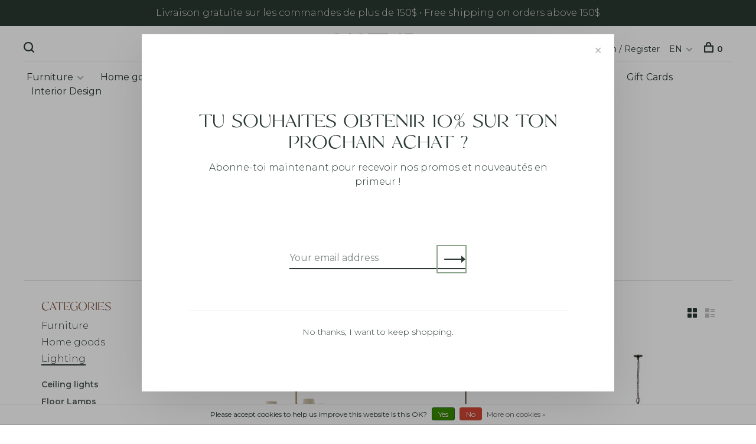

--- FILE ---
content_type: text/html;charset=utf-8
request_url: https://www.naturdesign.ca/us/lighting/chandeliers/
body_size: 18005
content:
<!DOCTYPE html>
<html lang="en">
  <head>

<link rel="stylesheet" href="https://fonts.googleapis.com/css2?family=Material+Symbols+Outlined:opsz,wght,FILL,GRAD@20..48,100..700,0..1,-50..200" />


<link rel="stylesheet" href="https://cdn.shoplightspeed.com/shops/614928/files/71751062/top-luxury-font.css">


    
    <link rel="stylesheet" href="https://fonts.googleapis.com/css2?family=Material+Symbols+Outlined:opsz,wght,FILL,GRAD@20..48,100..700,0..1,-50..200" />
        
    <meta charset="utf-8"/>
<!-- [START] 'blocks/head.rain' -->
<!--

  (c) 2008-2026 Lightspeed Netherlands B.V.
  http://www.lightspeedhq.com
  Generated: 20-01-2026 @ 06:19:39

-->
<link rel="canonical" href="https://www.naturdesign.ca/us/lighting/chandeliers/"/>
<link rel="alternate" href="https://www.naturdesign.ca/us/index.rss" type="application/rss+xml" title="New products"/>
<link href="https://cdn.shoplightspeed.com/assets/cookielaw.css?2025-02-20" rel="stylesheet" type="text/css"/>
<meta name="robots" content="noodp,noydir"/>
<meta property="og:url" content="https://www.naturdesign.ca/us/lighting/chandeliers/?source=facebook"/>
<meta property="og:site_name" content="NATUR Interiors"/>
<meta property="og:title" content="Chandeliers | NATUR Interiors"/>
<meta property="og:description" content="Elevate your space with NATUR chandeliers — sophisticated lighting that blends timeless design with warm ambiance.<br />
"/>
<script>
document.sezzleConfig = {
        "configGroups": [
                {
                                  "targetXPath": ".price-update"
                          },
                          {
                                  "targetXPath": ".product__price"
                          },
                {
                        "targetXPath": ".col-xs-6/.price",
                        "renderToPath": "../.."
                },
                {
                         "targetXPath": ".gui-big/.gui-price/STRONG-0",
                         "renderToPath": "../../DIV-2",
                         "urlMatch": "cart"
                }
                        ]
     }
     var script = document.createElement('script');
     script.type = 'text/javascript';
     script.src = 'https://widget.sezzle.com/v1/javascript/price-widget?uuid=5372367a-97b2-4809-a0ce-879471f4418c';
     document.head.appendChild(script);
</script>
<script>
<meta name="p:domain_verify" content="4e6065929b102b911f28d7cf98ba7d6c"/>
</script>
<script>
<!-- Google Tag Manager -->
(function(w,d,s,l,i){w[l]=w[l]||[];w[l].push({'gtm.start':
new Date().getTime(),event:'gtm.js'});var f=d.getElementsByTagName(s)[0],
j=d.createElement(s),dl=l!='dataLayer'?'&l='+l:'';j.async=true;j.src=
'https://www.googletagmanager.com/gtm.js?id='+i+dl;f.parentNode.insertBefore(j,f);
})(window,document,'script','dataLayer','GTM-TZHLRSFL');
<!-- End Google Tag Manager -->
</script>
<!--[if lt IE 9]>
<script src="https://cdn.shoplightspeed.com/assets/html5shiv.js?2025-02-20"></script>
<![endif]-->
<!-- [END] 'blocks/head.rain' -->
        	<meta property="og:image" content="https://cdn.shoplightspeed.com/shops/614928/themes/17131/v/1103420/assets/social-media-image.jpg?20250829131914">
        
        
        
        
    <title>Chandeliers | NATUR Interiors - NATUR Interiors</title>
    <meta name="description" content="Elevate your space with NATUR chandeliers — sophisticated lighting that blends timeless design with warm ambiance.<br />
" />
    <meta name="keywords" content="Chandeliers, furniture, decoration, carpet, rug, light fixture, lighting, design, decor, furniture, home, living room, style, texture, contemporary, modern, chalet, sofa, loveseat, table, bed, desk, chest of drawers, dresser, mirror, chandelier, insp" />
    <meta http-equiv="X-UA-Compatible" content="ie=edge">
    <meta name="viewport" content="width=device-width, initial-scale=1.0">
    <meta name="apple-mobile-web-app-capable" content="yes">
    <meta name="apple-mobile-web-app-status-bar-style" content="black">
    <meta name="viewport" content="width=device-width, initial-scale=1, maximum-scale=1, user-scalable=0"/>

    <link rel="shortcut icon" href="https://cdn.shoplightspeed.com/shops/614928/themes/17131/v/1106117/assets/favicon.ico?20250910194041" type="image/x-icon" />
    <link href='//fonts.googleapis.com/css?family=Montserrat:400,400i,300,500,600,700,700i,800,900' rel='stylesheet' type='text/css'>
        <!--<link rel="stylesheet" href="https://cdn.shoplightspeed.com/shops/614928/themes/17131/assets/jquery-ui-min.css?20260114215113" type="text/css" />
    <link rel="stylesheet" href="https://cdn.shoplightspeed.com/shops/614928/themes/17131/assets/featherlight-min.css?20260114215113" type="text/css" />
    <link rel="stylesheet" href="https://cdn.shoplightspeed.com/shops/614928/themes/17131/assets/slick-lightbox.css?20260114215113" type="text/css" />
    <link rel="stylesheet" href="https://cdn.shoplightspeed.com/shops/614928/themes/17131/assets/jquery-background-video.css?20260114215113" type="text/css" />
    <link rel="stylesheet" href="https://cdn.shoplightspeed.com/shops/614928/themes/17131/assets/selectric.css?20260114215113" type="text/css" />
    <link rel="stylesheet" href="https://cdn.shoplightspeed.com/shops/614928/themes/17131/assets/reset.css?20260114215113">-->
    <link rel="stylesheet" href="https://cdn.shoplightspeed.com/assets/gui-2-0.css?2025-02-20" />
    <link rel="stylesheet" href="https://cdn.shoplightspeed.com/assets/gui-responsive-2-0.css?2025-02-20" /> 
    <link rel="stylesheet" href="https://cdn.shoplightspeed.com/shops/614928/themes/17131/assets/style.css?20260114215113">
    <link rel="stylesheet" href="https://cdn.shoplightspeed.com/shops/614928/themes/17131/assets/settings.css?20260114215113" />
    <link rel="stylesheet" href="https://cdn.shoplightspeed.com/shops/614928/themes/17131/assets/custom.css?20260114215113" />
    
    <script src="//ajax.googleapis.com/ajax/libs/jquery/3.0.0/jquery.min.js"></script>
    <script>
      	if( !window.jQuery ) document.write('<script src="https://cdn.shoplightspeed.com/shops/614928/themes/17131/assets/jquery-3.0.0.min.js?20260114215113"><\/script>');
    </script>
    <script src="//cdn.jsdelivr.net/npm/js-cookie@2/src/js.cookie.min.js"></script>
    
    <script src="https://cdn.shoplightspeed.com/assets/gui.js?2025-02-20"></script>
    <script src="https://cdn.shoplightspeed.com/assets/gui-responsive-2-0.js?2025-02-20"></script>
    <script src="https://cdn.shoplightspeed.com/shops/614928/themes/17131/assets/scripts-min.js?20260114215113"></script>
    
    
    
        
         
    

    <!--     SEO SCRIPTS -->
    <script type="application/ld+json">
{
  "@context": "https://schema.org",
  "@type": "Store",
  "name": "NATUR meubles & design",
  "image": "https://lh4.googleusercontent.com/-gbaPjZyhg7A/AAAAAAAAAAI/AAAAAAAAAAA/9vC4loGnb7Q/s88-p-k-no-ns-nd/photo.jpg",
  "@id": "",
  "url": "https://www.naturdesign.ca/",
  "telephone": "(819) 717-1213",
  "address": {
    "@type": "PostalAddress",
    "streetAddress": "586 Rue de St Jovite",
    "addressLocality": "Mont-Tremblant",
    "addressRegion": "QC",
    "postalCode": "J8E 2Z9",
    "addressCountry": "CA"
  },
  "geo": {
    "@type": "GeoCoordinates",
    "latitude": 46.1199118,
    "longitude": -74.5810936
  },
  "openingHoursSpecification": [{
    "@type": "OpeningHoursSpecification",
    "dayOfWeek": [
      "Wednesday",
      "Monday",
      "Tuesday",
      "Thursday",
      "Saturday"
    ],
    "opens": "10:00",
    "closes": "17:00"
  },{
    "@type": "OpeningHoursSpecification",
    "dayOfWeek": "Friday",
    "opens": "10:00",
    "closes": "18:00"
  }] 
}
</script>
  </head>
  <body class="page-chandeliers-%7C-natur-interiors">
    
        
    <div class="page-content">
      
                                      	      	              	      	      	            
      <script>
      var product_image_size = '660x660x2',
          product_image_thumb = '132x132x2',
          product_in_stock_label = 'In stock',
          product_backorder_label = 'On backorder',
      		product_out_of_stock_label = 'Out of stock',
          product_multiple_variant_label = 'View all product options',
          show_variant_picker = 1,
          display_variants_on_product_card = 1,
          display_variant_picker_on = 'specific',
          show_newsletter_promo_popup = 1,
          newsletter_promo_delay = '2500',
          newsletter_promo_hide_until = '7',
      		currency_format = 'C$',
          number_format = '0,0.00',
      		shop_url = 'https://www.naturdesign.ca/us/',
          shop_id = '614928',
        	readmore = 'Read more',
          search_url = "https://www.naturdesign.ca/us/search/",
          search_empty = 'No products found',
                    view_all_results = 'View all results';
    	</script>
			
      
	<div class="top-bar">Livraison gratuite sur les commandes de plus de 150$  •   Free shipping on orders above 150$</div>

<div class="mobile-nav-overlay"></div>

<header class="site-header site-header-lg menu-bottom-layout menu-bottom-layout-center has-mobile-logo">
  
    <nav class="secondary-nav nav-style secondary-nav-left">
    <div class="search-header secondary-style">
      <form action="https://www.naturdesign.ca/us/search/" method="get" id="searchForm" class="ajax-enabled">
        <input type="text" name="q" autocomplete="off" value="" placeholder="Search for product">
        <a href="#" class="search-close">Close</a>
        <div class="search-results"></div>
      </form>
    </div>
    
    <ul>
    
      <li class="search-trigger-item">
        <a href="#" title="Search" class="search-trigger"><span class="nc-icon-mini ui-1_zoom"></span></a>
      </li>
    </ul>

    
    
  </nav>
    
  <a href="https://www.naturdesign.ca/us/" class="logo logo-lg logo-center">
          <img src="https://cdn.shoplightspeed.com/shops/614928/themes/17131/v/1103432/assets/logo.png?20250829171747" alt="NATUR Interiors" class="logo-image">
      <img src="https://cdn.shoplightspeed.com/shops/614928/themes/17131/v/1103419/assets/logo-white.png?20250829131559" alt="NATUR Interiors" class="logo-image logo-image-white">
              <img src="https://cdn.shoplightspeed.com/shops/614928/themes/17131/v/1103422/assets/logo-mobile.png?20250829131927" alt="NATUR Interiors" class="logo-image-mobile">
      </a>

  <nav class="main-nav nav-style">
    <ul>
      
                  	
      	                <li class="menu-item-category-729763 has-child">
          <a href="https://www.naturdesign.ca/us/furniture/">Furniture</a>
          <button class="mobile-menu-subopen"><span class="nc-icon-mini arrows-3_small-down"></span></button>                    <ul class="">
                          <li class="subsubitem has-child">
                <a class="underline-hover" href="https://www.naturdesign.ca/us/furniture/living-room/" title="Living room">Living room</a>
                <button class="mobile-menu-subopen"><span class="nc-icon-mini arrows-3_small-down"></span></button>                                <ul class="">
                                      <li class="subsubitem">
                      <a class="underline-hover" href="https://www.naturdesign.ca/us/furniture/living-room/console-tables/" title="Console Tables">Console Tables</a>
                    </li>
                                      <li class="subsubitem">
                      <a class="underline-hover" href="https://www.naturdesign.ca/us/furniture/living-room/sectionnals/" title="Sectionnals">Sectionnals</a>
                    </li>
                                      <li class="subsubitem">
                      <a class="underline-hover" href="https://www.naturdesign.ca/us/furniture/living-room/chairs/" title="Chairs">Chairs</a>
                    </li>
                                      <li class="subsubitem">
                      <a class="underline-hover" href="https://www.naturdesign.ca/us/furniture/living-room/ottoman/" title="Ottoman">Ottoman</a>
                    </li>
                                      <li class="subsubitem">
                      <a class="underline-hover" href="https://www.naturdesign.ca/us/furniture/living-room/coffee-tables/" title="Coffee Tables">Coffee Tables</a>
                    </li>
                                      <li class="subsubitem">
                      <a class="underline-hover" href="https://www.naturdesign.ca/us/furniture/living-room/end-tables/" title="End Tables">End Tables</a>
                    </li>
                                      <li class="subsubitem">
                      <a class="underline-hover" href="https://www.naturdesign.ca/us/furniture/living-room/shelving-and-storage/" title="Shelving and Storage">Shelving and Storage</a>
                    </li>
                                      <li class="subsubitem">
                      <a class="underline-hover" href="https://www.naturdesign.ca/us/furniture/living-room/sofa-beds/" title="Sofa-beds">Sofa-beds</a>
                    </li>
                                      <li class="subsubitem">
                      <a class="underline-hover" href="https://www.naturdesign.ca/us/furniture/living-room/tv-units/" title="TV Units">TV Units</a>
                    </li>
                                  </ul>
                              </li>
                          <li class="subsubitem has-child">
                <a class="underline-hover" href="https://www.naturdesign.ca/us/furniture/bedroom/" title="Bedroom">Bedroom</a>
                <button class="mobile-menu-subopen"><span class="nc-icon-mini arrows-3_small-down"></span></button>                                <ul class="">
                                      <li class="subsubitem">
                      <a class="underline-hover" href="https://www.naturdesign.ca/us/furniture/bedroom/beds/" title="Beds">Beds</a>
                    </li>
                                      <li class="subsubitem">
                      <a class="underline-hover" href="https://www.naturdesign.ca/us/furniture/bedroom/dressers-and-armoires/" title="Dressers and Armoires">Dressers and Armoires</a>
                    </li>
                                      <li class="subsubitem">
                      <a class="underline-hover" href="https://www.naturdesign.ca/us/furniture/bedroom/nightstands/" title="Nightstands">Nightstands</a>
                    </li>
                                  </ul>
                              </li>
                          <li class="subsubitem has-child">
                <a class="underline-hover" href="https://www.naturdesign.ca/us/furniture/dining-room/" title="Dining room">Dining room</a>
                <button class="mobile-menu-subopen"><span class="nc-icon-mini arrows-3_small-down"></span></button>                                <ul class="">
                                      <li class="subsubitem">
                      <a class="underline-hover" href="https://www.naturdesign.ca/us/furniture/dining-room/dining-tables/" title="Dining Tables">Dining Tables</a>
                    </li>
                                      <li class="subsubitem">
                      <a class="underline-hover" href="https://www.naturdesign.ca/us/furniture/dining-room/dining-chairs/" title="Dining Chairs">Dining Chairs</a>
                    </li>
                                      <li class="subsubitem">
                      <a class="underline-hover" href="https://www.naturdesign.ca/us/furniture/dining-room/sideboards/" title="Sideboards">Sideboards</a>
                    </li>
                                      <li class="subsubitem">
                      <a class="underline-hover" href="https://www.naturdesign.ca/us/furniture/dining-room/benches/" title="Benches">Benches</a>
                    </li>
                                      <li class="subsubitem">
                      <a class="underline-hover" href="https://www.naturdesign.ca/us/furniture/dining-room/stools/" title="Stools">Stools</a>
                    </li>
                                  </ul>
                              </li>
                          <li class="subsubitem has-child">
                <a class="underline-hover" href="https://www.naturdesign.ca/us/furniture/home-office/" title="Home Office">Home Office</a>
                <button class="mobile-menu-subopen"><span class="nc-icon-mini arrows-3_small-down"></span></button>                                <ul class="">
                                      <li class="subsubitem">
                      <a class="underline-hover" href="https://www.naturdesign.ca/us/furniture/home-office/bookshelves/" title="Bookshelves">Bookshelves</a>
                    </li>
                                      <li class="subsubitem">
                      <a class="underline-hover" href="https://www.naturdesign.ca/us/furniture/home-office/desks/" title="Desks">Desks</a>
                    </li>
                                      <li class="subsubitem">
                      <a class="underline-hover" href="https://www.naturdesign.ca/us/furniture/home-office/office-chairs/" title="Office chairs">Office chairs</a>
                    </li>
                                  </ul>
                              </li>
                          <li class="subsubitem">
                <a class="underline-hover" href="https://www.naturdesign.ca/us/furniture/occasional-furniture/" title="Occasional Furniture">Occasional Furniture</a>
                                              </li>
                          <li class="subsubitem has-child">
                <a class="underline-hover" href="https://www.naturdesign.ca/us/furniture/outdoor-furniture/" title="Outdoor Furniture">Outdoor Furniture</a>
                <button class="mobile-menu-subopen"><span class="nc-icon-mini arrows-3_small-down"></span></button>                                <ul class="">
                                      <li class="subsubitem">
                      <a class="underline-hover" href="https://www.naturdesign.ca/us/furniture/outdoor-furniture/chairs/" title="Chairs">Chairs</a>
                    </li>
                                      <li class="subsubitem">
                      <a class="underline-hover" href="https://www.naturdesign.ca/us/furniture/outdoor-furniture/tables/" title="Tables">Tables</a>
                    </li>
                                      <li class="subsubitem">
                      <a class="underline-hover" href="https://www.naturdesign.ca/us/furniture/outdoor-furniture/dining-chairs/" title="Dining chairs">Dining chairs</a>
                    </li>
                                      <li class="subsubitem">
                      <a class="underline-hover" href="https://www.naturdesign.ca/us/furniture/outdoor-furniture/outdoor-sets/" title="Outdoor sets">Outdoor sets</a>
                    </li>
                                  </ul>
                              </li>
                      </ul>
                  </li>
                <li class="menu-item-category-4785875 has-child">
          <a href="https://www.naturdesign.ca/us/home-goods/">Home goods</a>
          <button class="mobile-menu-subopen"><span class="nc-icon-mini arrows-3_small-down"></span></button>                    <ul class="">
                          <li class="subsubitem has-child">
                <a class="underline-hover" href="https://www.naturdesign.ca/us/home-goods/home-decor/" title="Home Decor">Home Decor</a>
                <button class="mobile-menu-subopen"><span class="nc-icon-mini arrows-3_small-down"></span></button>                                <ul class="">
                                      <li class="subsubitem">
                      <a class="underline-hover" href="https://www.naturdesign.ca/us/home-goods/home-decor/fireplace-accessories/" title="Fireplace accessories">Fireplace accessories</a>
                    </li>
                                      <li class="subsubitem">
                      <a class="underline-hover" href="https://www.naturdesign.ca/us/home-goods/home-decor/window-coverings/" title="Window coverings">Window coverings</a>
                    </li>
                                      <li class="subsubitem">
                      <a class="underline-hover" href="https://www.naturdesign.ca/us/home-goods/home-decor/mirrors/" title="Mirrors">Mirrors</a>
                    </li>
                                      <li class="subsubitem">
                      <a class="underline-hover" href="https://www.naturdesign.ca/us/home-goods/home-decor/throw-pillows/" title="Throw Pillows">Throw Pillows</a>
                    </li>
                                      <li class="subsubitem">
                      <a class="underline-hover" href="https://www.naturdesign.ca/us/home-goods/home-decor/candles/" title="Candles">Candles</a>
                    </li>
                                      <li class="subsubitem">
                      <a class="underline-hover" href="https://www.naturdesign.ca/us/home-goods/home-decor/decor-accessories/" title="Decor accessories">Decor accessories</a>
                    </li>
                                      <li class="subsubitem">
                      <a class="underline-hover" href="https://www.naturdesign.ca/us/home-goods/home-decor/throws/" title="Throws">Throws</a>
                    </li>
                                      <li class="subsubitem">
                      <a class="underline-hover" href="https://www.naturdesign.ca/us/home-goods/home-decor/outdoor-decor/" title="Outdoor decor">Outdoor decor</a>
                    </li>
                                      <li class="subsubitem">
                      <a class="underline-hover" href="https://www.naturdesign.ca/us/home-goods/home-decor/branches-and-flowers/" title="Branches and Flowers">Branches and Flowers</a>
                    </li>
                                      <li class="subsubitem">
                      <a class="underline-hover" href="https://www.naturdesign.ca/us/home-goods/home-decor/clocks/" title="Clocks">Clocks</a>
                    </li>
                                      <li class="subsubitem">
                      <a class="underline-hover" href="https://www.naturdesign.ca/us/home-goods/home-decor/poufs/" title="Poufs">Poufs</a>
                    </li>
                                  </ul>
                              </li>
                          <li class="subsubitem">
                <a class="underline-hover" href="https://www.naturdesign.ca/us/home-goods/wall-art/" title="Wall Art">Wall Art</a>
                                              </li>
                          <li class="subsubitem">
                <a class="underline-hover" href="https://www.naturdesign.ca/us/home-goods/rugs/" title="Rugs">Rugs</a>
                                              </li>
                          <li class="subsubitem has-child">
                <a class="underline-hover" href="https://www.naturdesign.ca/us/home-goods/bedding/" title="Bedding">Bedding</a>
                <button class="mobile-menu-subopen"><span class="nc-icon-mini arrows-3_small-down"></span></button>                                <ul class="">
                                      <li class="subsubitem">
                      <a class="underline-hover" href="https://www.naturdesign.ca/us/home-goods/bedding/synthetic-duvets/" title="Synthetic Duvets">Synthetic Duvets</a>
                    </li>
                                      <li class="subsubitem">
                      <a class="underline-hover" href="https://www.naturdesign.ca/us/home-goods/bedding/natural-duvets/" title="Natural Duvets">Natural Duvets</a>
                    </li>
                                      <li class="subsubitem">
                      <a class="underline-hover" href="https://www.naturdesign.ca/us/home-goods/bedding/pillows/" title="Pillows">Pillows</a>
                    </li>
                                      <li class="subsubitem">
                      <a class="underline-hover" href="https://www.naturdesign.ca/us/home-goods/bedding/duvet-covers/" title="Duvet Covers">Duvet Covers</a>
                    </li>
                                      <li class="subsubitem">
                      <a class="underline-hover" href="https://www.naturdesign.ca/us/home-goods/bedding/decorative-pillows/" title="Decorative Pillows">Decorative Pillows</a>
                    </li>
                                      <li class="subsubitem">
                      <a class="underline-hover" href="https://www.naturdesign.ca/us/home-goods/bedding/bed-sheets/" title="Bed Sheets">Bed Sheets</a>
                    </li>
                                      <li class="subsubitem">
                      <a class="underline-hover" href="https://www.naturdesign.ca/us/home-goods/bedding/coverlets-and-quilts/" title="Coverlets and Quilts">Coverlets and Quilts</a>
                    </li>
                                      <li class="subsubitem">
                      <a class="underline-hover" href="https://www.naturdesign.ca/us/home-goods/bedding/mattress-cover/" title="Mattress Cover">Mattress Cover</a>
                    </li>
                                      <li class="subsubitem">
                      <a class="underline-hover" href="https://www.naturdesign.ca/us/home-goods/bedding/pillow-cover/" title="Pillow Cover">Pillow Cover</a>
                    </li>
                                  </ul>
                              </li>
                          <li class="subsubitem has-child">
                <a class="underline-hover" href="https://www.naturdesign.ca/us/home-goods/for-the-kitchen/" title="For the kitchen">For the kitchen</a>
                <button class="mobile-menu-subopen"><span class="nc-icon-mini arrows-3_small-down"></span></button>                                <ul class="">
                                      <li class="subsubitem">
                      <a class="underline-hover" href="https://www.naturdesign.ca/us/home-goods/for-the-kitchen/cookware/" title="Cookware">Cookware</a>
                    </li>
                                      <li class="subsubitem">
                      <a class="underline-hover" href="https://www.naturdesign.ca/us/home-goods/for-the-kitchen/serving-accessories/" title="Serving Accessories">Serving Accessories</a>
                    </li>
                                      <li class="subsubitem">
                      <a class="underline-hover" href="https://www.naturdesign.ca/us/home-goods/for-the-kitchen/bowls/" title="Bowls">Bowls</a>
                    </li>
                                      <li class="subsubitem">
                      <a class="underline-hover" href="https://www.naturdesign.ca/us/home-goods/for-the-kitchen/trays/" title="Trays">Trays</a>
                    </li>
                                      <li class="subsubitem">
                      <a class="underline-hover" href="https://www.naturdesign.ca/us/home-goods/for-the-kitchen/dinnerware/" title="Dinnerware">Dinnerware</a>
                    </li>
                                      <li class="subsubitem">
                      <a class="underline-hover" href="https://www.naturdesign.ca/us/home-goods/for-the-kitchen/serveware/" title="Serveware">Serveware</a>
                    </li>
                                      <li class="subsubitem">
                      <a class="underline-hover" href="https://www.naturdesign.ca/us/home-goods/for-the-kitchen/table-linen/" title="Table Linen">Table Linen</a>
                    </li>
                                      <li class="subsubitem">
                      <a class="underline-hover" href="https://www.naturdesign.ca/us/home-goods/for-the-kitchen/kitchen-tools/" title="Kitchen Tools">Kitchen Tools</a>
                    </li>
                                      <li class="subsubitem">
                      <a class="underline-hover" href="https://www.naturdesign.ca/us/home-goods/for-the-kitchen/cutting-boards/" title="Cutting Boards">Cutting Boards</a>
                    </li>
                                      <li class="subsubitem">
                      <a class="underline-hover" href="https://www.naturdesign.ca/us/home-goods/for-the-kitchen/mugs/" title="Mugs">Mugs</a>
                    </li>
                                      <li class="subsubitem">
                      <a class="underline-hover" href="https://www.naturdesign.ca/us/home-goods/for-the-kitchen/cutlery/" title="Cutlery">Cutlery</a>
                    </li>
                                      <li class="subsubitem">
                      <a class="underline-hover" href="https://www.naturdesign.ca/us/home-goods/for-the-kitchen/drinkware/" title="Drinkware">Drinkware</a>
                    </li>
                                      <li class="subsubitem">
                      <a class="underline-hover" href="https://www.naturdesign.ca/us/home-goods/for-the-kitchen/table-linens/" title="Table linens">Table linens</a>
                    </li>
                                  </ul>
                              </li>
                          <li class="subsubitem has-child">
                <a class="underline-hover" href="https://www.naturdesign.ca/us/home-goods/bathroom/" title="Bathroom">Bathroom</a>
                <button class="mobile-menu-subopen"><span class="nc-icon-mini arrows-3_small-down"></span></button>                                <ul class="">
                                      <li class="subsubitem">
                      <a class="underline-hover" href="https://www.naturdesign.ca/us/home-goods/bathroom/accessories/" title="Accessories">Accessories</a>
                    </li>
                                      <li class="subsubitem">
                      <a class="underline-hover" href="https://www.naturdesign.ca/us/home-goods/bathroom/body-products/" title="Body Products">Body Products</a>
                    </li>
                                      <li class="subsubitem">
                      <a class="underline-hover" href="https://www.naturdesign.ca/us/home-goods/bathroom/soaps/" title="Soaps">Soaps</a>
                    </li>
                                      <li class="subsubitem">
                      <a class="underline-hover" href="https://www.naturdesign.ca/us/home-goods/bathroom/towels/" title="Towels">Towels</a>
                    </li>
                                      <li class="subsubitem">
                      <a class="underline-hover" href="https://www.naturdesign.ca/us/home-goods/bathroom/bath-mats/" title="Bath Mats">Bath Mats</a>
                    </li>
                                  </ul>
                              </li>
                          <li class="subsubitem has-child">
                <a class="underline-hover" href="https://www.naturdesign.ca/us/home-goods/home-fragrance/" title="Home Fragrance">Home Fragrance</a>
                <button class="mobile-menu-subopen"><span class="nc-icon-mini arrows-3_small-down"></span></button>                                <ul class="">
                                      <li class="subsubitem">
                      <a class="underline-hover" href="https://www.naturdesign.ca/us/home-goods/home-fragrance/room-spray/" title="Room Spray">Room Spray</a>
                    </li>
                                      <li class="subsubitem">
                      <a class="underline-hover" href="https://www.naturdesign.ca/us/home-goods/home-fragrance/diffusers/" title="Diffusers">Diffusers</a>
                    </li>
                                      <li class="subsubitem">
                      <a class="underline-hover" href="https://www.naturdesign.ca/us/home-goods/home-fragrance/fragranced-candles/" title="Fragranced Candles">Fragranced Candles</a>
                    </li>
                                      <li class="subsubitem">
                      <a class="underline-hover" href="https://www.naturdesign.ca/us/home-goods/home-fragrance/encens/" title="Encens">Encens</a>
                    </li>
                                  </ul>
                              </li>
                      </ul>
                  </li>
                <li class="menu-item-category-729765 active has-child">
          <a href="https://www.naturdesign.ca/us/lighting/">Lighting</a>
          <button class="mobile-menu-subopen"><span class="nc-icon-mini arrows-3_small-down"></span></button>                    <ul class="">
                          <li class="subsubitem">
                <a class="underline-hover" href="https://www.naturdesign.ca/us/lighting/ceiling-lights/" title="Ceiling lights">Ceiling lights</a>
                                              </li>
                          <li class="subsubitem">
                <a class="underline-hover" href="https://www.naturdesign.ca/us/lighting/floor-lamps/" title="Floor Lamps">Floor Lamps</a>
                                              </li>
                          <li class="subsubitem">
                <a class="underline-hover" href="https://www.naturdesign.ca/us/lighting/table-lamps/" title="Table Lamps">Table Lamps</a>
                                              </li>
                          <li class="subsubitem">
                <a class="underline-hover active" href="https://www.naturdesign.ca/us/lighting/chandeliers/" title="Chandeliers">Chandeliers</a>
                                              </li>
                          <li class="subsubitem">
                <a class="underline-hover" href="https://www.naturdesign.ca/us/lighting/pendant-lights/" title="Pendant Lights">Pendant Lights</a>
                                              </li>
                          <li class="subsubitem">
                <a class="underline-hover" href="https://www.naturdesign.ca/us/lighting/wall-sconces/" title="Wall Sconces">Wall Sconces</a>
                                              </li>
                          <li class="subsubitem">
                <a class="underline-hover" href="https://www.naturdesign.ca/us/lighting/light-bulbs/" title="Light Bulbs">Light Bulbs</a>
                                              </li>
                          <li class="subsubitem">
                <a class="underline-hover" href="https://www.naturdesign.ca/us/lighting/outdoor-lighting/" title="Outdoor Lighting">Outdoor Lighting</a>
                                              </li>
                      </ul>
                  </li>
                <li class="menu-item-category-4786051 has-child">
          <a href="https://www.naturdesign.ca/us/canadian-products/">Canadian Products</a>
          <button class="mobile-menu-subopen"><span class="nc-icon-mini arrows-3_small-down"></span></button>                    <ul class="">
                          <li class="subsubitem has-child">
                <a class="underline-hover" href="https://www.naturdesign.ca/us/canadian-products/made-in-canada/" title="Made in Canada ">Made in Canada </a>
                <button class="mobile-menu-subopen"><span class="nc-icon-mini arrows-3_small-down"></span></button>                                <ul class="">
                                      <li class="subsubitem">
                      <a class="underline-hover" href="https://www.naturdesign.ca/us/canadian-products/made-in-canada/furniture/" title="Furniture">Furniture</a>
                    </li>
                                      <li class="subsubitem">
                      <a class="underline-hover" href="https://www.naturdesign.ca/us/canadian-products/made-in-canada/decor-and-accessories/" title="Decor and Accessories">Decor and Accessories</a>
                    </li>
                                  </ul>
                              </li>
                          <li class="subsubitem has-child">
                <a class="underline-hover" href="https://www.naturdesign.ca/us/canadian-products/sourced-in-canada/" title="Sourced in Canada">Sourced in Canada</a>
                <button class="mobile-menu-subopen"><span class="nc-icon-mini arrows-3_small-down"></span></button>                                <ul class="">
                                      <li class="subsubitem">
                      <a class="underline-hover" href="https://www.naturdesign.ca/us/canadian-products/sourced-in-canada/furniture/" title="Furniture">Furniture</a>
                    </li>
                                      <li class="subsubitem">
                      <a class="underline-hover" href="https://www.naturdesign.ca/us/canadian-products/sourced-in-canada/decor-and-accessories/" title="Decor and accessories">Decor and accessories</a>
                    </li>
                                  </ul>
                              </li>
                      </ul>
                  </li>
                <li class="menu-item-category-4700109">
          <a href="https://www.naturdesign.ca/us/floor-sample-sale/">Floor Sample Sale</a>
                            </li>
                <li class="menu-item-category-4862372">
          <a href="https://www.naturdesign.ca/us/regular-priced-items/">Regular priced items</a>
                            </li>
                      
                        
      	        <li class="">
          <a class='sale-highlight-custom' href="https://www.naturdesign.ca/us/collection/offers/" title="Sales">
            Sales
          </a>
        </li>
                <li class="">
          <a class='' href="https://www.naturdesign.ca/us/giftcard/" title="Gift Cards">
            Gift Cards
          </a>
        </li>
                <li class="">
          <a class='' href="https://www.naturdesign.ca/us/service/nos-services/" title="Interior Design" target="_blank">
            Interior Design
          </a>
        </li>
              
                                                      
      
      <li class="menu-item-mobile-only m-t-30">
                <a href="#" title="Account" data-featherlight="#loginModal">Login / Register</a>
              </li>
      
            
                                                
<li class="menu-item-mobile-only menu-item-mobile-inline has-child all-caps">
  <a href="#">EN</a>
  <ul>
        <li><a href="https://www.naturdesign.ca/us/go/category/729800">EN</a></li>
        <li><a href="https://www.naturdesign.ca/fc/go/category/729800">FR</a></li>
      </ul>
</li>
      
    </ul>
  </nav>

  <nav class="secondary-nav nav-style">
    <div class="search-header secondary-style search-trigger-center-fix">
      <form action="https://www.naturdesign.ca/us/search/" method="get" id="searchForm" class="ajax-enabled">
        <input type="text" name="q" autocomplete="off" value="" placeholder="Search for product">
        <a href="#" class="search-close">Close</a>
        <div class="search-results"></div>
      </form>
    </div>
    
    <ul>
      <li class="menu-item-desktop-only menu-item-account">
                <a href="#" title="Account" data-featherlight="#loginModal">Login / Register</a>
              </li>
      
            
                                                
<li class="menu-item-desktop-only has-child all-caps">
  <a href="#">EN</a>
  <ul>
        <li><a href="https://www.naturdesign.ca/us/go/category/729800">EN</a></li>
        <li><a href="https://www.naturdesign.ca/fc/go/category/729800">FR</a></li>
      </ul>
</li>
      
            
            
      <li>
        <a href="#" title="Cart" class="cart-trigger"><span class="nc-icon-mini shopping_bag-20"></span>0</a>
      </li>

      <li class="search-trigger-item search-trigger-center-fix">
        <a href="#" title="Search" class="search-trigger"><span class="nc-icon-mini ui-1_zoom"></span></a>
      </li>
    </ul>

    
    <a class="burger">
      <span></span>
    </a>
    
  </nav>
</header>
</header>
      <div itemscope itemtype="http://schema.org/BreadcrumbList">
	<div itemprop="itemListElement" itemscope itemtype="http://schema.org/ListItem">
    <a itemprop="item" href="https://www.naturdesign.ca/us/"><span itemprop="name" content="Home"></span></a>
    <meta itemprop="position" content="1" />
  </div>
    	<div itemprop="itemListElement" itemscope itemtype="http://schema.org/ListItem">
      <a itemprop="item" href="https://www.naturdesign.ca/us/lighting/"><span itemprop="name" content="Lighting"></span></a>
      <meta itemprop="position" content="2" />
    </div>
    	<div itemprop="itemListElement" itemscope itemtype="http://schema.org/ListItem">
      <a itemprop="item" href="https://www.naturdesign.ca/us/lighting/chandeliers/"><span itemprop="name" content="Chandeliers"></span></a>
      <meta itemprop="position" content="3" />
    </div>
  </div>

      <div class="cart-sidebar-container">
  <div class="cart-sidebar">
    <button class="cart-sidebar-close" aria-label="Close">✕</button>
    <div class="cart-sidebar-title">
      <h5>Cart</h5>
      <p><span class="item-qty"></span> items</p>
    </div>
    
    <div class="cart-sidebar-body">
        
      <div class="no-cart-products">No products found...</div>
      
    </div>
    
      </div>
</div>

<style>
  .cart-products .product-content a {
    font-weight: 400;
}
  </style>      <!-- Login Modal -->
<div class="modal-lighbox login-modal" id="loginModal">
  <div class="row">
    <div class="col-sm-6 m-b-30 login-row p-r-30 sm-p-r-15">
      <h4>Login</h4>
      <p>Log in if you have an account</p>
      <form action="https://www.naturdesign.ca/us/account/loginPost/?return=https%3A%2F%2Fwww.naturdesign.ca%2Fus%2Flighting%2Fchandeliers%2F" method="post" class="secondary-style">
        <input type="hidden" name="key" value="7f99c14f9c88117eaad9e1f1d98743f6" />
        <div class="form-row">
          <input type="text" name="email" autocomplete="on" placeholder="Email address" class="required" />
        </div>
        <div class="form-row">
          <input type="password" name="password" autocomplete="on" placeholder="Password" class="required" />
        </div>
        <div class="">
          <a class="button  button-solid button-block popup-validation m-b-15" href="javascript:;" title="LOGIN" style="background-color:#97B390;color:#ffffff;text-align:center;">Login</a>
                  </div>
      </form>
    </div>
    <div class="col-sm-6 m-b-30 p-l-30 sm-p-l-15">
      <h4>Register</h4>
      <p class="register-subtitle">Having an account with us will allow you to check out faster in the future, store multiple addresses, view and track your orders in your account, and more.</p>
      <a class="button button-arrow" href="https://www.naturdesign.ca/us/account/register/" title="Create an account">Create an account</a>
    </div>
  </div>
  <div class="text-center forgot-password">
    <a class="forgot-pw" href="https://www.naturdesign.ca/us/account/password/">Forgot your password?</a>
  </div>
</div>      
      <main class="main-content">
                  		

<div class="container container-sm">
  <!-- Collection Intro -->
    	<div class="text-center m-t-80 sm-m-t-50">
      
                                                            
            <!-- Breadcrumbs -->
      <div class="breadcrumbs">
        <a href="https://www.naturdesign.ca/us/" title="Home">Home</a>
                <i class="nc-icon-mini arrows-1_small-triangle-right"></i><a href="https://www.naturdesign.ca/us/lighting/">Lighting</a>
                <i class="nc-icon-mini arrows-1_small-triangle-right"></i><a class="last" href="https://www.naturdesign.ca/us/lighting/chandeliers/">Chandeliers</a>
              </div>
            <h1 class="page-title">Chandeliers</h1>
            <p>Elevate your space with NATUR chandeliers — sophisticated lighting that blends timeless design with warm ambiance.</p>
          </div>
  </div>
  
<div class="collection-products" id="collection-page">
  <div class="collection-sidebar">
    
    <div class="collection-sidebar-wrapper">
      <button class="filter-close-mobile" aria-label="Close">✕</button>
      <form action="https://www.naturdesign.ca/us/lighting/chandeliers/" method="get" id="sidebar_filters">
        <input type="hidden" name="mode" value="grid" id="filter_form_mode_side" />
        <input type="hidden" name="limit" value="24" id="filter_form_limit_side" />
        <input type="hidden" name="sort" value="newest" id="filter_form_sort_side" />
        <input type="hidden" name="max" value="2000" id="filter_form_max_2_side" />
        <input type="hidden" name="min" value="0" id="filter_form_min_2_side" />

        <div class="sidebar-filters">
          
          <div class="filter-wrap active" id="categoriesFilters">
            <div class="filter-title">Categories</div>
            <div class="filter-item">
              <ul class="categories-list">
                                  <li class=""><a href="https://www.naturdesign.ca/us/furniture/">Furniture</a>
                                        <span class="toggle-sub-cats">
                      <span class="nc-icon-mini arrows-3_small-down"></span>
                    </span>
                                                              <ul class="">
                                                  <li class="">
                            <a href="https://www.naturdesign.ca/us/furniture/living-room/">Living room</a>
                                                        <span class="toggle-sub-cats">
                              <span class="nc-icon-mini arrows-3_small-down"></span>
                            </span>
                                                                                    <ul class="">
                                                            <li class=""><a href="https://www.naturdesign.ca/us/furniture/living-room/console-tables/">Console Tables</a></li>
                                                            <li class=""><a href="https://www.naturdesign.ca/us/furniture/living-room/sectionnals/">Sectionnals</a></li>
                                                            <li class=""><a href="https://www.naturdesign.ca/us/furniture/living-room/chairs/">Chairs</a></li>
                                                            <li class=""><a href="https://www.naturdesign.ca/us/furniture/living-room/ottoman/">Ottoman</a></li>
                                                            <li class=""><a href="https://www.naturdesign.ca/us/furniture/living-room/coffee-tables/">Coffee Tables</a></li>
                                                            <li class=""><a href="https://www.naturdesign.ca/us/furniture/living-room/end-tables/">End Tables</a></li>
                                                            <li class=""><a href="https://www.naturdesign.ca/us/furniture/living-room/shelving-and-storage/">Shelving and Storage</a></li>
                                                            <li class=""><a href="https://www.naturdesign.ca/us/furniture/living-room/sofa-beds/">Sofa-beds</a></li>
                                                            <li class=""><a href="https://www.naturdesign.ca/us/furniture/living-room/tv-units/">TV Units</a></li>
                                    
                            </ul>
                                                      </li>
                                                  <li class="">
                            <a href="https://www.naturdesign.ca/us/furniture/bedroom/">Bedroom</a>
                                                        <span class="toggle-sub-cats">
                              <span class="nc-icon-mini arrows-3_small-down"></span>
                            </span>
                                                                                    <ul class="">
                                                            <li class=""><a href="https://www.naturdesign.ca/us/furniture/bedroom/beds/">Beds</a></li>
                                                            <li class=""><a href="https://www.naturdesign.ca/us/furniture/bedroom/dressers-and-armoires/">Dressers and Armoires</a></li>
                                                            <li class=""><a href="https://www.naturdesign.ca/us/furniture/bedroom/nightstands/">Nightstands</a></li>
                                    
                            </ul>
                                                      </li>
                                                  <li class="">
                            <a href="https://www.naturdesign.ca/us/furniture/dining-room/">Dining room</a>
                                                        <span class="toggle-sub-cats">
                              <span class="nc-icon-mini arrows-3_small-down"></span>
                            </span>
                                                                                    <ul class="">
                                                            <li class=""><a href="https://www.naturdesign.ca/us/furniture/dining-room/dining-tables/">Dining Tables</a></li>
                                                            <li class=""><a href="https://www.naturdesign.ca/us/furniture/dining-room/dining-chairs/">Dining Chairs</a></li>
                                                            <li class=""><a href="https://www.naturdesign.ca/us/furniture/dining-room/sideboards/">Sideboards</a></li>
                                                            <li class=""><a href="https://www.naturdesign.ca/us/furniture/dining-room/benches/">Benches</a></li>
                                                            <li class=""><a href="https://www.naturdesign.ca/us/furniture/dining-room/stools/">Stools</a></li>
                                    
                            </ul>
                                                      </li>
                                                  <li class="">
                            <a href="https://www.naturdesign.ca/us/furniture/home-office/">Home Office</a>
                                                        <span class="toggle-sub-cats">
                              <span class="nc-icon-mini arrows-3_small-down"></span>
                            </span>
                                                                                    <ul class="">
                                                            <li class=""><a href="https://www.naturdesign.ca/us/furniture/home-office/bookshelves/">Bookshelves</a></li>
                                                            <li class=""><a href="https://www.naturdesign.ca/us/furniture/home-office/desks/">Desks</a></li>
                                                            <li class=""><a href="https://www.naturdesign.ca/us/furniture/home-office/office-chairs/">Office chairs</a></li>
                                    
                            </ul>
                                                      </li>
                                                  <li class="">
                            <a href="https://www.naturdesign.ca/us/furniture/occasional-furniture/">Occasional Furniture</a>
                                                                                  </li>
                                                  <li class="">
                            <a href="https://www.naturdesign.ca/us/furniture/outdoor-furniture/">Outdoor Furniture</a>
                                                        <span class="toggle-sub-cats">
                              <span class="nc-icon-mini arrows-3_small-down"></span>
                            </span>
                                                                                    <ul class="">
                                                            <li class=""><a href="https://www.naturdesign.ca/us/furniture/outdoor-furniture/chairs/">Chairs</a></li>
                                                            <li class=""><a href="https://www.naturdesign.ca/us/furniture/outdoor-furniture/tables/">Tables</a></li>
                                                            <li class=""><a href="https://www.naturdesign.ca/us/furniture/outdoor-furniture/dining-chairs/">Dining chairs</a></li>
                                                            <li class=""><a href="https://www.naturdesign.ca/us/furniture/outdoor-furniture/outdoor-sets/">Outdoor sets</a></li>
                                    
                            </ul>
                                                      </li>
                                              </ul>
                                      </li>
                                  <li class=""><a href="https://www.naturdesign.ca/us/home-goods/">Home goods</a>
                                        <span class="toggle-sub-cats">
                      <span class="nc-icon-mini arrows-3_small-down"></span>
                    </span>
                                                              <ul class="">
                                                  <li class="">
                            <a href="https://www.naturdesign.ca/us/home-goods/home-decor/">Home Decor</a>
                                                        <span class="toggle-sub-cats">
                              <span class="nc-icon-mini arrows-3_small-down"></span>
                            </span>
                                                                                    <ul class="">
                                                            <li class=""><a href="https://www.naturdesign.ca/us/home-goods/home-decor/fireplace-accessories/">Fireplace accessories</a></li>
                                                            <li class=""><a href="https://www.naturdesign.ca/us/home-goods/home-decor/window-coverings/">Window coverings</a></li>
                                                            <li class=""><a href="https://www.naturdesign.ca/us/home-goods/home-decor/mirrors/">Mirrors</a></li>
                                                            <li class=""><a href="https://www.naturdesign.ca/us/home-goods/home-decor/throw-pillows/">Throw Pillows</a></li>
                                                            <li class=""><a href="https://www.naturdesign.ca/us/home-goods/home-decor/candles/">Candles</a></li>
                                                            <li class=""><a href="https://www.naturdesign.ca/us/home-goods/home-decor/decor-accessories/">Decor accessories</a></li>
                                                            <li class=""><a href="https://www.naturdesign.ca/us/home-goods/home-decor/throws/">Throws</a></li>
                                                            <li class=""><a href="https://www.naturdesign.ca/us/home-goods/home-decor/outdoor-decor/">Outdoor decor</a></li>
                                                            <li class=""><a href="https://www.naturdesign.ca/us/home-goods/home-decor/branches-and-flowers/">Branches and Flowers</a></li>
                                                            <li class=""><a href="https://www.naturdesign.ca/us/home-goods/home-decor/clocks/">Clocks</a></li>
                                                            <li class=""><a href="https://www.naturdesign.ca/us/home-goods/home-decor/poufs/">Poufs</a></li>
                                    
                            </ul>
                                                      </li>
                                                  <li class="">
                            <a href="https://www.naturdesign.ca/us/home-goods/wall-art/">Wall Art</a>
                                                                                  </li>
                                                  <li class="">
                            <a href="https://www.naturdesign.ca/us/home-goods/rugs/">Rugs</a>
                                                                                  </li>
                                                  <li class="">
                            <a href="https://www.naturdesign.ca/us/home-goods/bedding/">Bedding</a>
                                                        <span class="toggle-sub-cats">
                              <span class="nc-icon-mini arrows-3_small-down"></span>
                            </span>
                                                                                    <ul class="">
                                                            <li class=""><a href="https://www.naturdesign.ca/us/home-goods/bedding/synthetic-duvets/">Synthetic Duvets</a></li>
                                                            <li class=""><a href="https://www.naturdesign.ca/us/home-goods/bedding/natural-duvets/">Natural Duvets</a></li>
                                                            <li class=""><a href="https://www.naturdesign.ca/us/home-goods/bedding/pillows/">Pillows</a></li>
                                                            <li class=""><a href="https://www.naturdesign.ca/us/home-goods/bedding/duvet-covers/">Duvet Covers</a></li>
                                                            <li class=""><a href="https://www.naturdesign.ca/us/home-goods/bedding/decorative-pillows/">Decorative Pillows</a></li>
                                                            <li class=""><a href="https://www.naturdesign.ca/us/home-goods/bedding/bed-sheets/">Bed Sheets</a></li>
                                                            <li class=""><a href="https://www.naturdesign.ca/us/home-goods/bedding/coverlets-and-quilts/">Coverlets and Quilts</a></li>
                                                            <li class=""><a href="https://www.naturdesign.ca/us/home-goods/bedding/mattress-cover/">Mattress Cover</a></li>
                                                            <li class=""><a href="https://www.naturdesign.ca/us/home-goods/bedding/pillow-cover/">Pillow Cover</a></li>
                                    
                            </ul>
                                                      </li>
                                                  <li class="">
                            <a href="https://www.naturdesign.ca/us/home-goods/for-the-kitchen/">For the kitchen</a>
                                                        <span class="toggle-sub-cats">
                              <span class="nc-icon-mini arrows-3_small-down"></span>
                            </span>
                                                                                    <ul class="">
                                                            <li class=""><a href="https://www.naturdesign.ca/us/home-goods/for-the-kitchen/cookware/">Cookware</a></li>
                                                            <li class=""><a href="https://www.naturdesign.ca/us/home-goods/for-the-kitchen/serving-accessories/">Serving Accessories</a></li>
                                                            <li class=""><a href="https://www.naturdesign.ca/us/home-goods/for-the-kitchen/bowls/">Bowls</a></li>
                                                            <li class=""><a href="https://www.naturdesign.ca/us/home-goods/for-the-kitchen/trays/">Trays</a></li>
                                                            <li class=""><a href="https://www.naturdesign.ca/us/home-goods/for-the-kitchen/dinnerware/">Dinnerware</a></li>
                                                            <li class=""><a href="https://www.naturdesign.ca/us/home-goods/for-the-kitchen/serveware/">Serveware</a></li>
                                                            <li class=""><a href="https://www.naturdesign.ca/us/home-goods/for-the-kitchen/table-linen/">Table Linen</a></li>
                                                            <li class=""><a href="https://www.naturdesign.ca/us/home-goods/for-the-kitchen/kitchen-tools/">Kitchen Tools</a></li>
                                                            <li class=""><a href="https://www.naturdesign.ca/us/home-goods/for-the-kitchen/cutting-boards/">Cutting Boards</a></li>
                                                            <li class=""><a href="https://www.naturdesign.ca/us/home-goods/for-the-kitchen/mugs/">Mugs</a></li>
                                                            <li class=""><a href="https://www.naturdesign.ca/us/home-goods/for-the-kitchen/cutlery/">Cutlery</a></li>
                                                            <li class=""><a href="https://www.naturdesign.ca/us/home-goods/for-the-kitchen/drinkware/">Drinkware</a></li>
                                                            <li class=""><a href="https://www.naturdesign.ca/us/home-goods/for-the-kitchen/table-linens/">Table linens</a></li>
                                    
                            </ul>
                                                      </li>
                                                  <li class="">
                            <a href="https://www.naturdesign.ca/us/home-goods/bathroom/">Bathroom</a>
                                                        <span class="toggle-sub-cats">
                              <span class="nc-icon-mini arrows-3_small-down"></span>
                            </span>
                                                                                    <ul class="">
                                                            <li class=""><a href="https://www.naturdesign.ca/us/home-goods/bathroom/accessories/">Accessories</a></li>
                                                            <li class=""><a href="https://www.naturdesign.ca/us/home-goods/bathroom/body-products/">Body Products</a></li>
                                                            <li class=""><a href="https://www.naturdesign.ca/us/home-goods/bathroom/soaps/">Soaps</a></li>
                                                            <li class=""><a href="https://www.naturdesign.ca/us/home-goods/bathroom/towels/">Towels</a></li>
                                                            <li class=""><a href="https://www.naturdesign.ca/us/home-goods/bathroom/bath-mats/">Bath Mats</a></li>
                                    
                            </ul>
                                                      </li>
                                                  <li class="">
                            <a href="https://www.naturdesign.ca/us/home-goods/home-fragrance/">Home Fragrance</a>
                                                        <span class="toggle-sub-cats">
                              <span class="nc-icon-mini arrows-3_small-down"></span>
                            </span>
                                                                                    <ul class="">
                                                            <li class=""><a href="https://www.naturdesign.ca/us/home-goods/home-fragrance/room-spray/">Room Spray</a></li>
                                                            <li class=""><a href="https://www.naturdesign.ca/us/home-goods/home-fragrance/diffusers/">Diffusers</a></li>
                                                            <li class=""><a href="https://www.naturdesign.ca/us/home-goods/home-fragrance/fragranced-candles/">Fragranced Candles</a></li>
                                                            <li class=""><a href="https://www.naturdesign.ca/us/home-goods/home-fragrance/encens/">Encens</a></li>
                                    
                            </ul>
                                                      </li>
                                              </ul>
                                      </li>
                                  <li class="active"><a href="https://www.naturdesign.ca/us/lighting/">Lighting</a>
                                        <span class="toggle-sub-cats">
                      <span class="nc-icon-mini arrows-3_small-down"></span>
                    </span>
                                                              <ul class="active">
                                                  <li class="">
                            <a href="https://www.naturdesign.ca/us/lighting/ceiling-lights/">Ceiling lights</a>
                                                                                  </li>
                                                  <li class="">
                            <a href="https://www.naturdesign.ca/us/lighting/floor-lamps/">Floor Lamps</a>
                                                                                  </li>
                                                  <li class="">
                            <a href="https://www.naturdesign.ca/us/lighting/table-lamps/">Table Lamps</a>
                                                                                  </li>
                                                  <li class="active">
                            <a href="https://www.naturdesign.ca/us/lighting/chandeliers/">Chandeliers</a>
                                                                                  </li>
                                                  <li class="">
                            <a href="https://www.naturdesign.ca/us/lighting/pendant-lights/">Pendant Lights</a>
                                                                                  </li>
                                                  <li class="">
                            <a href="https://www.naturdesign.ca/us/lighting/wall-sconces/">Wall Sconces</a>
                                                                                  </li>
                                                  <li class="">
                            <a href="https://www.naturdesign.ca/us/lighting/light-bulbs/">Light Bulbs</a>
                                                                                  </li>
                                                  <li class="">
                            <a href="https://www.naturdesign.ca/us/lighting/outdoor-lighting/">Outdoor Lighting</a>
                                                                                  </li>
                                              </ul>
                                      </li>
                                  <li class=""><a href="https://www.naturdesign.ca/us/canadian-products/">Canadian Products</a>
                                        <span class="toggle-sub-cats">
                      <span class="nc-icon-mini arrows-3_small-down"></span>
                    </span>
                                                              <ul class="">
                                                  <li class="">
                            <a href="https://www.naturdesign.ca/us/canadian-products/made-in-canada/">Made in Canada </a>
                                                        <span class="toggle-sub-cats">
                              <span class="nc-icon-mini arrows-3_small-down"></span>
                            </span>
                                                                                    <ul class="">
                                                            <li class=""><a href="https://www.naturdesign.ca/us/canadian-products/made-in-canada/furniture/">Furniture</a></li>
                                                            <li class=""><a href="https://www.naturdesign.ca/us/canadian-products/made-in-canada/decor-and-accessories/">Decor and Accessories</a></li>
                                    
                            </ul>
                                                      </li>
                                                  <li class="">
                            <a href="https://www.naturdesign.ca/us/canadian-products/sourced-in-canada/">Sourced in Canada</a>
                                                        <span class="toggle-sub-cats">
                              <span class="nc-icon-mini arrows-3_small-down"></span>
                            </span>
                                                                                    <ul class="">
                                                            <li class=""><a href="https://www.naturdesign.ca/us/canadian-products/sourced-in-canada/furniture/">Furniture</a></li>
                                                            <li class=""><a href="https://www.naturdesign.ca/us/canadian-products/sourced-in-canada/decor-and-accessories/">Decor and accessories</a></li>
                                    
                            </ul>
                                                      </li>
                                              </ul>
                                      </li>
                                  <li class=""><a href="https://www.naturdesign.ca/us/floor-sample-sale/">Floor Sample Sale</a>
                                                          </li>
                                  <li class=""><a href="https://www.naturdesign.ca/us/regular-priced-items/">Regular priced items</a>
                                                          </li>
                              </ul>
            </div>
          </div>

                    <div class="filter-wrap" id="priceFilters">
            <div class="filter-title">Price</div>
            <div class="filter-item">
              <div class="price-filter">
                <div class="sidebar-filter-slider">
                  <div class="collection-filter-price price-filter-2"></div>
                </div>
                <div class="price-filter-range">
                  <div class="row">
                    <div class="col-xs-6">
                      <div class="min">Min: C$<span>0</span></div>
                    </div>
                    <div class="col-xs-6 text-right">
                      <div class="max">Max: C$<span>2000</span></div>
                    </div>
                  </div>
                </div>
              </div>
            </div>
          </div>
          
          
                    
          
        </div>
      </form>
      
            
		</div>
  </div>
  <div class="collection-content">
    
    <div class="filter-open-wrapper">
      <a href="#" class="filter-open">
        <i class="nc-icon-mini ui-3_funnel-39 open-icon"></i>
        <i class="nc-icon-mini ui-1_simple-remove close-icon"></i>
      </a>
      <a href="#" class="filter-open-mobile">
        <i class="nc-icon-mini ui-3_funnel-39 open-icon"></i>
        <i class="nc-icon-mini ui-1_simple-remove close-icon"></i>
      </a>
      
            <form action="https://www.naturdesign.ca/us/lighting/chandeliers/" method="get" id="filter_form_top" class="inline">
        <input type="hidden" name="limit" value="24" id="filter_form_limit_top" />
        <input type="hidden" name="sort" value="newest" id="filter_form_sort_top" />
        <input type="hidden" name="max" value="2000" id="filter_form_max_top" />
        <input type="hidden" name="min" value="0" id="filter_form_min_top" />
        
      	<div class="inline collection-actions m-r-15 m-l-15">
          <div class="inline hint-text">Sort by: </div>
          <select name="sort" onchange="$('#filter_form_top').submit();" class="hidden-xs hidden-sm">
                    <option value="default">Default</option>
                    <option value="popular">Most viewed</option>
                    <option value="newest" selected="selected">Newest products</option>
                    <option value="lowest">Lowest price</option>
                    <option value="highest">Highest price</option>
                    <option value="asc">Name ascending</option>
                    <option value="desc">Name descending</option>
                    </select>
        </div>
      </form>
          </div>
    
    <div class="grid-list">
      <a href="#" class="grid-switcher-item active" data-value="grid">
      	<i class="nc-icon-mini ui-2_grid-45"></i>
      </a>
      <a href="#" class="grid-switcher-item" data-value="list">
      	<i class="nc-icon-mini nc-icon-mini ui-2_paragraph"></i>
      </a>
    </div>

    <!-- Product list -->
    <div class="products-list row">  

      	      	
      	      		      	      
      	
                <div class="col-xs-6 col-md-4">
          
<!-- QuickView Modal -->
<div class="modal-lighbox product-modal" id="68285000">
  <div class="product-modal-media">
    <div class="product-figure" style="background-image: url('https://cdn.shoplightspeed.com/shops/614928/files/72773554/image.jpg')"></div>
  </div>

  <div class="product-modal-content">
          <div class="brand-name">Capital Lighting</div>
        <h4>Mira Two-tier Chandelier</h4>
    <div class="price">
            <span class="new-price">C$1,599.00</span>
                      </div>
    
    <div class="row m-b-20">
      <div class="col-xs-8">
        
                <div class="stock">
                    <div class=""  >In stock</div>
                  </div>
                
                <div class="ratings">
                        
            <div class="product-stars"><div class="stars"><i class="hint-text">•</i><i class="hint-text">•</i><i class="hint-text">•</i><i class="hint-text">•</i><i class="hint-text">•</i></div></div>
                        
        </div>
        
      </div>
      <div class="col-xs-4 text-right">
                <a href="https://www.naturdesign.ca/us/account/wishlistAdd/68285000/?variant_id=114936319" class="favourites addtowishlist_68285000" title="Add to wishlist">
          <i class="nc-icon-mini health_heartbeat-16"></i>
        </a>
              </div>
    </div>
    
        <div class="product-description m-b-50 sm-m-b-40 paragraph-small">
      Naturally charming, the Mira Two-Tier Chandelier combines classic style with organic appeal. The Matte Brass finish adds an elegant shine to the simple silhouette, while the Bleached Natural Rope shades create soft dimension.
    </div>
        
    <form action="https://www.naturdesign.ca/us/cart/add/114936319/" method="post" class="product_configure_form">
      
      <div class="product_configure_form_wrapper">
      <div class="product-configure modal-variants-waiting">
        <div class="product-configure-variants" data-variant-name="" style="margin: 10px 0;border-bottom: 1px solid rgba(0,0,0,0.1);">
<!--           <label>Select: <em>*</em></label> -->
          <select class="product-options-input"></select>
        </div>
      </div>

        <div class="cart"><div class="input-wrap quantity-selector"><label>Quantity:</label><input type="text" name="quantity" value="1" /><div class="change"><a href="javascript:;" onclick="changeQuantity('add', $(this));" class="up">+</a><a href="javascript:;" onclick="changeQuantity('remove', $(this));" class="down">-</a></div></div><a href="javascript:;" onclick="$(this).closest('form').submit();" class="button  button-solid addtocart_68285000" title="Add to cart" style="background-color:#97B390;color:#ffffff;text-align:center;display:block;">ADD TO CART</a></div>			</div>
    </form>
  </div>

</div>

<div class="product-element" itemscope="" itemtype="http://schema.org/Product">

  <a href="https://www.naturdesign.ca/us/mira-two-tier-chandelier.html" title="Capital Lighting Mira Two-tier Chandelier" class="product-image-wrapper hover-image">
        <img src="https://cdn.shoplightspeed.com/shops/614928/themes/17131/assets/placeholder-loading-660x660.png?20260114215113" data-src="https://cdn.shoplightspeed.com/shops/614928/files/72773554/330x330x2/capital-lighting-mira-two-tier-chandelier.jpg"  data-srcset="https://cdn.shoplightspeed.com/shops/614928/files/72773554/660x660x2/capital-lighting-mira-two-tier-chandelier.jpg 660w" width="768" height="768" alt="Capital Lighting Mira Two-tier Chandelier" title="Capital Lighting Mira Two-tier Chandelier" class="lazy-product"/>
      </a>
  
  <div class="product-labels"></div>  
    
  <div class="product-actions">
    <div class="row product-actions-items">
      
        <div class="col-xs-6 text-left p-r-0 p-l-0">
          <form action="https://www.naturdesign.ca/us/cart/add/114936319/" method="post" class="quickAddCart">
          	<a href="javascript:;" onclick="$(this).closest('form').submit();" class="addtocart_68285000">Add to cart<span class="nc-icon-mini shopping_bag-20"></span></a>
          </form>
        </div>
      
      
                <div class="favourites-products">

                              <a href="#" data-featherlight="#loginModal" title="Add to wishlist" class="favourites addtowishlist_68285000 m-r-5">
            <i class="nc-icon-mini health_heartbeat-16"></i>
          </a>
                    
          
        </div>
        
                <div class="col-xs-6 p-r-0 p-l-0">
          <a href="#68285000" class="quickview-trigger quickview_68285000" data-product-url="https://www.naturdesign.ca/us/mira-two-tier-chandelier.html">Quickview<span class="nc-icon-mini ui-1_zoom"></span></a>
        </div>
              
    </div>
  </div>
  <a href="https://www.naturdesign.ca/us/mira-two-tier-chandelier.html" title="Capital Lighting Mira Two-tier Chandelier" class="product-description-footer">
    
        <div class="product-brand">Capital Lighting</div>
        
    <div class="product-title product-title-product-card" >
      Mira Two-tier Chandelier
    </div>
    
        
        
    <meta itemprop="name" content="Capital Lighting Mira Two-tier Chandelier">
    <meta itemprop="brand" content="Capital Lighting" />    <meta itemprop="description" content="Naturally charming, the Mira Two-Tier Chandelier combines classic style with organic appeal. The Matte Brass finish adds an elegant shine to the simple silhouette, while the Bleached Natural Rope shades create soft dimension." />    <meta itemprop="image" content="https://cdn.shoplightspeed.com/shops/614928/files/72773554/660x660x2/capital-lighting-mira-two-tier-chandelier.jpg" />  
            <meta itemprop="sku" content="454581MA" />    <div itemprop="offers" itemscope itemtype="https://schema.org/Offer">
      <meta itemprop="priceCurrency" content="CAD">
      <meta itemprop="price" content="1599.00" />
      <meta itemprop="itemCondition" itemtype="https://schema.org/OfferItemCondition" content="https://schema.org/NewCondition"/>
     	      <meta itemprop="availability" content="https://schema.org/InStock"/>
            <meta itemprop="url" content="https://www.naturdesign.ca/us/mira-two-tier-chandelier.html" />          </div>
    
    <div class="product-price">
      <span class="product-price-change">
          
        <span class="new-price">C$1,599.00</span>
      </span>
      
            <div class="unit-price"></div>
             
    </div>
  </a>
</div>

        </div>
                <div class="col-xs-6 col-md-4">
          
<!-- QuickView Modal -->
<div class="modal-lighbox product-modal" id="68284962">
  <div class="product-modal-media">
    <div class="product-figure" style="background-image: url('https://cdn.shoplightspeed.com/shops/614928/files/72788132/image.jpg')"></div>
  </div>

  <div class="product-modal-content">
          <div class="brand-name">Capital Lighting</div>
        <h4>Large Jada Pendant</h4>
    <div class="price">
            <span class="new-price">C$1,699.00</span>
                      </div>
    
    <div class="row m-b-20">
      <div class="col-xs-8">
        
                <div class="stock">
                    <div class=""  >In stock</div>
                  </div>
                
                <div class="ratings">
                        
            <div class="product-stars"><div class="stars"><i class="hint-text">•</i><i class="hint-text">•</i><i class="hint-text">•</i><i class="hint-text">•</i><i class="hint-text">•</i></div></div>
                        
        </div>
        
      </div>
      <div class="col-xs-4 text-right">
                <a href="https://www.naturdesign.ca/us/account/wishlistAdd/68284962/?variant_id=114936263" class="favourites addtowishlist_68284962" title="Add to wishlist">
          <i class="nc-icon-mini health_heartbeat-16"></i>
        </a>
              </div>
    </div>
    
        <div class="product-description m-b-50 sm-m-b-40 paragraph-small">
      Handcrafted of mango wood, the Jada Large Pendant celebrates muted earthtones and modern organic style. The subtly distressed Nordic Grey wood adornments are carved to bring elegant texture and depth to the tiered form
    </div>
        
    <form action="https://www.naturdesign.ca/us/cart/add/114936263/" method="post" class="product_configure_form">
      
      <div class="product_configure_form_wrapper">
      <div class="product-configure modal-variants-waiting">
        <div class="product-configure-variants" data-variant-name="" style="margin: 10px 0;border-bottom: 1px solid rgba(0,0,0,0.1);">
<!--           <label>Select: <em>*</em></label> -->
          <select class="product-options-input"></select>
        </div>
      </div>

        <div class="cart"><div class="input-wrap quantity-selector"><label>Quantity:</label><input type="text" name="quantity" value="1" /><div class="change"><a href="javascript:;" onclick="changeQuantity('add', $(this));" class="up">+</a><a href="javascript:;" onclick="changeQuantity('remove', $(this));" class="down">-</a></div></div><a href="javascript:;" onclick="$(this).closest('form').submit();" class="button  button-solid addtocart_68284962" title="Add to cart" style="background-color:#97B390;color:#ffffff;text-align:center;display:block;">ADD TO CART</a></div>			</div>
    </form>
  </div>

</div>

<div class="product-element" itemscope="" itemtype="http://schema.org/Product">

  <a href="https://www.naturdesign.ca/us/large-jada-pendant.html" title="Capital Lighting Large Jada Pendant" class="product-image-wrapper hover-image">
        <img src="https://cdn.shoplightspeed.com/shops/614928/themes/17131/assets/placeholder-loading-660x660.png?20260114215113" data-src="https://cdn.shoplightspeed.com/shops/614928/files/72788132/330x330x2/capital-lighting-large-jada-pendant.jpg"  data-srcset="https://cdn.shoplightspeed.com/shops/614928/files/72788132/660x660x2/capital-lighting-large-jada-pendant.jpg 660w" width="768" height="768" alt="Capital Lighting Large Jada Pendant" title="Capital Lighting Large Jada Pendant" class="lazy-product"/>
      </a>
  
  <div class="product-labels"></div>  
    
  <div class="product-actions">
    <div class="row product-actions-items">
      
        <div class="col-xs-6 text-left p-r-0 p-l-0">
          <form action="https://www.naturdesign.ca/us/cart/add/114936263/" method="post" class="quickAddCart">
          	<a href="javascript:;" onclick="$(this).closest('form').submit();" class="addtocart_68284962">Add to cart<span class="nc-icon-mini shopping_bag-20"></span></a>
          </form>
        </div>
      
      
                <div class="favourites-products">

                              <a href="#" data-featherlight="#loginModal" title="Add to wishlist" class="favourites addtowishlist_68284962 m-r-5">
            <i class="nc-icon-mini health_heartbeat-16"></i>
          </a>
                    
          
        </div>
        
                <div class="col-xs-6 p-r-0 p-l-0">
          <a href="#68284962" class="quickview-trigger quickview_68284962" data-product-url="https://www.naturdesign.ca/us/large-jada-pendant.html">Quickview<span class="nc-icon-mini ui-1_zoom"></span></a>
        </div>
              
    </div>
  </div>
  <a href="https://www.naturdesign.ca/us/large-jada-pendant.html" title="Capital Lighting Large Jada Pendant" class="product-description-footer">
    
        <div class="product-brand">Capital Lighting</div>
        
    <div class="product-title product-title-product-card" >
      Large Jada Pendant
    </div>
    
        
        
    <meta itemprop="name" content="Capital Lighting Large Jada Pendant">
    <meta itemprop="brand" content="Capital Lighting" />    <meta itemprop="description" content="Handcrafted of mango wood, the Jada Large Pendant celebrates muted earthtones and modern organic style. The subtly distressed Nordic Grey wood adornments are carved to bring elegant texture and depth to the tiered form" />    <meta itemprop="image" content="https://cdn.shoplightspeed.com/shops/614928/files/72788132/660x660x2/capital-lighting-large-jada-pendant.jpg" />  
            <meta itemprop="sku" content="355661DR" />    <div itemprop="offers" itemscope itemtype="https://schema.org/Offer">
      <meta itemprop="priceCurrency" content="CAD">
      <meta itemprop="price" content="1699.00" />
      <meta itemprop="itemCondition" itemtype="https://schema.org/OfferItemCondition" content="https://schema.org/NewCondition"/>
     	      <meta itemprop="availability" content="https://schema.org/InStock"/>
            <meta itemprop="url" content="https://www.naturdesign.ca/us/large-jada-pendant.html" />          </div>
    
    <div class="product-price">
      <span class="product-price-change">
          
        <span class="new-price">C$1,699.00</span>
      </span>
      
            <div class="unit-price"></div>
             
    </div>
  </a>
</div>

        </div>
                <div class="col-xs-6 col-md-4">
          
<!-- QuickView Modal -->
<div class="modal-lighbox product-modal" id="68278221">
  <div class="product-modal-media">
    <div class="product-figure" style="background-image: url('https://cdn.shoplightspeed.com/shops/614928/files/72645029/image.jpg')"></div>
  </div>

  <div class="product-modal-content">
        <h4>Arrington Chandelier</h4>
    <div class="price">
            <span class="new-price">C$849.00</span>
                      </div>
    
    <div class="row m-b-20">
      <div class="col-xs-8">
        
                <div class="stock">
                    <div class=""  >In stock</div>
                  </div>
                
                <div class="ratings">
                        
            <div class="product-stars"><div class="stars"><i class="hint-text">•</i><i class="hint-text">•</i><i class="hint-text">•</i><i class="hint-text">•</i><i class="hint-text">•</i></div></div>
                        
        </div>
        
      </div>
      <div class="col-xs-4 text-right">
                <a href="https://www.naturdesign.ca/us/account/wishlistAdd/68278221/?variant_id=114922165" class="favourites addtowishlist_68278221" title="Add to wishlist">
          <i class="nc-icon-mini health_heartbeat-16"></i>
        </a>
              </div>
    </div>
    
        <div class="product-description m-b-50 sm-m-b-40 paragraph-small">
      Extreme elegance serves both modern and traditional design schemes with a romantic look when this six-light chandelier delivers graceful charm in a living room, entryway, or dining room
    </div>
        
    <form action="https://www.naturdesign.ca/us/cart/add/114922165/" method="post" class="product_configure_form">
      
      <div class="product_configure_form_wrapper">
      <div class="product-configure modal-variants-waiting">
        <div class="product-configure-variants" data-variant-name="" style="margin: 10px 0;border-bottom: 1px solid rgba(0,0,0,0.1);">
<!--           <label>Select: <em>*</em></label> -->
          <select class="product-options-input"></select>
        </div>
      </div>

        <div class="cart"><div class="input-wrap quantity-selector"><label>Quantity:</label><input type="text" name="quantity" value="1" /><div class="change"><a href="javascript:;" onclick="changeQuantity('add', $(this));" class="up">+</a><a href="javascript:;" onclick="changeQuantity('remove', $(this));" class="down">-</a></div></div><a href="javascript:;" onclick="$(this).closest('form').submit();" class="button  button-solid addtocart_68278221" title="Add to cart" style="background-color:#97B390;color:#ffffff;text-align:center;display:block;">ADD TO CART</a></div>			</div>
    </form>
  </div>

</div>

<div class="product-element" itemscope="" itemtype="http://schema.org/Product">

  <a href="https://www.naturdesign.ca/us/arrington-chandelier.html" title="Arrington Chandelier" class="product-image-wrapper hover-image">
        <img src="https://cdn.shoplightspeed.com/shops/614928/themes/17131/assets/placeholder-loading-660x660.png?20260114215113" data-src="https://cdn.shoplightspeed.com/shops/614928/files/72645029/330x330x2/arrington-chandelier.jpg"  data-srcset="https://cdn.shoplightspeed.com/shops/614928/files/72645029/660x660x2/arrington-chandelier.jpg 660w" width="768" height="768" alt="Arrington Chandelier" title="Arrington Chandelier" class="lazy-product"/>
      </a>
  
  <div class="product-labels"></div>  
    
  <div class="product-actions">
    <div class="row product-actions-items">
      
        <div class="col-xs-6 text-left p-r-0 p-l-0">
          <form action="https://www.naturdesign.ca/us/cart/add/114922165/" method="post" class="quickAddCart">
          	<a href="javascript:;" onclick="$(this).closest('form').submit();" class="addtocart_68278221">Add to cart<span class="nc-icon-mini shopping_bag-20"></span></a>
          </form>
        </div>
      
      
                <div class="favourites-products">

                              <a href="#" data-featherlight="#loginModal" title="Add to wishlist" class="favourites addtowishlist_68278221 m-r-5">
            <i class="nc-icon-mini health_heartbeat-16"></i>
          </a>
                    
          
        </div>
        
                <div class="col-xs-6 p-r-0 p-l-0">
          <a href="#68278221" class="quickview-trigger quickview_68278221" data-product-url="https://www.naturdesign.ca/us/arrington-chandelier.html">Quickview<span class="nc-icon-mini ui-1_zoom"></span></a>
        </div>
              
    </div>
  </div>
  <a href="https://www.naturdesign.ca/us/arrington-chandelier.html" title="Arrington Chandelier" class="product-description-footer">
    
        <div class="product-brand"></div>
        
    <div class="product-title product-title-product-card" >
      Arrington Chandelier
    </div>
    
        
        
    <meta itemprop="name" content="Arrington Chandelier">
        <meta itemprop="description" content="Extreme elegance serves both modern and traditional design schemes with a romantic look when this six-light chandelier delivers graceful charm in a living room, entryway, or dining room" />    <meta itemprop="image" content="https://cdn.shoplightspeed.com/shops/614928/files/72645029/660x660x2/arrington-chandelier.jpg" />  
            <meta itemprop="sku" content="2301-63MB" />    <div itemprop="offers" itemscope itemtype="https://schema.org/Offer">
      <meta itemprop="priceCurrency" content="CAD">
      <meta itemprop="price" content="849.00" />
      <meta itemprop="itemCondition" itemtype="https://schema.org/OfferItemCondition" content="https://schema.org/NewCondition"/>
     	      <meta itemprop="availability" content="https://schema.org/InStock"/>
            <meta itemprop="url" content="https://www.naturdesign.ca/us/arrington-chandelier.html" />          </div>
    
    <div class="product-price">
      <span class="product-price-change">
          
        <span class="new-price">C$849.00</span>
      </span>
      
            <div class="unit-price"></div>
             
    </div>
  </a>
</div>

        </div>
                <div class="col-xs-6 col-md-4">
          
<!-- QuickView Modal -->
<div class="modal-lighbox product-modal" id="68277995">
  <div class="product-modal-media">
    <div class="product-figure" style="background-image: url('https://cdn.shoplightspeed.com/shops/614928/files/72644996/image.jpg')"></div>
  </div>

  <div class="product-modal-content">
        <h4>Viviana Chandelier</h4>
    <div class="price">
            <span class="new-price">C$1,680.00</span>
                      </div>
    
    <div class="row m-b-20">
      <div class="col-xs-8">
        
                <div class="stock">
                    <div class=""  >In stock</div>
                  </div>
                
                <div class="ratings">
                        
            <div class="product-stars"><div class="stars"><i class="hint-text">•</i><i class="hint-text">•</i><i class="hint-text">•</i><i class="hint-text">•</i><i class="hint-text">•</i></div></div>
                        
        </div>
        
      </div>
      <div class="col-xs-4 text-right">
                <a href="https://www.naturdesign.ca/us/account/wishlistAdd/68277995/?variant_id=114921750" class="favourites addtowishlist_68277995" title="Add to wishlist">
          <i class="nc-icon-mini health_heartbeat-16"></i>
        </a>
              </div>
    </div>
    
        <div class="product-description m-b-50 sm-m-b-40 paragraph-small">
      Embrace the personality-rich look of Art Deco style with a fixture that complements a modern or transitional space.
    </div>
        
    <form action="https://www.naturdesign.ca/us/cart/add/114921750/" method="post" class="product_configure_form">
      
      <div class="product_configure_form_wrapper">
      <div class="product-configure modal-variants-waiting">
        <div class="product-configure-variants" data-variant-name="" style="margin: 10px 0;border-bottom: 1px solid rgba(0,0,0,0.1);">
<!--           <label>Select: <em>*</em></label> -->
          <select class="product-options-input"></select>
        </div>
      </div>

        <div class="cart"><div class="input-wrap quantity-selector"><label>Quantity:</label><input type="text" name="quantity" value="1" /><div class="change"><a href="javascript:;" onclick="changeQuantity('add', $(this));" class="up">+</a><a href="javascript:;" onclick="changeQuantity('remove', $(this));" class="down">-</a></div></div><a href="javascript:;" onclick="$(this).closest('form').submit();" class="button  button-solid addtocart_68277995" title="Add to cart" style="background-color:#97B390;color:#ffffff;text-align:center;display:block;">ADD TO CART</a></div>			</div>
    </form>
  </div>

</div>

<div class="product-element" itemscope="" itemtype="http://schema.org/Product">

  <a href="https://www.naturdesign.ca/us/viviana-chandelier.html" title="Viviana Chandelier" class="product-image-wrapper hover-image">
        <img src="https://cdn.shoplightspeed.com/shops/614928/themes/17131/assets/placeholder-loading-660x660.png?20260114215113" data-src="https://cdn.shoplightspeed.com/shops/614928/files/72644996/330x330x2/viviana-chandelier.jpg"  data-srcset="https://cdn.shoplightspeed.com/shops/614928/files/72644996/660x660x2/viviana-chandelier.jpg 660w" width="768" height="768" alt="Viviana Chandelier" title="Viviana Chandelier" class="lazy-product"/>
      </a>
  
  <div class="product-labels"></div>  
    
  <div class="product-actions">
    <div class="row product-actions-items">
      
        <div class="col-xs-6 text-left p-r-0 p-l-0">
          <form action="https://www.naturdesign.ca/us/cart/add/114921750/" method="post" class="quickAddCart">
          	<a href="javascript:;" onclick="$(this).closest('form').submit();" class="addtocart_68277995">Add to cart<span class="nc-icon-mini shopping_bag-20"></span></a>
          </form>
        </div>
      
      
                <div class="favourites-products">

                              <a href="#" data-featherlight="#loginModal" title="Add to wishlist" class="favourites addtowishlist_68277995 m-r-5">
            <i class="nc-icon-mini health_heartbeat-16"></i>
          </a>
                    
          
        </div>
        
                <div class="col-xs-6 p-r-0 p-l-0">
          <a href="#68277995" class="quickview-trigger quickview_68277995" data-product-url="https://www.naturdesign.ca/us/viviana-chandelier.html">Quickview<span class="nc-icon-mini ui-1_zoom"></span></a>
        </div>
              
    </div>
  </div>
  <a href="https://www.naturdesign.ca/us/viviana-chandelier.html" title="Viviana Chandelier" class="product-description-footer">
    
        <div class="product-brand"></div>
        
    <div class="product-title product-title-product-card" >
      Viviana Chandelier
    </div>
    
        
        
    <meta itemprop="name" content="Viviana Chandelier">
        <meta itemprop="description" content="Embrace the personality-rich look of Art Deco style with a fixture that complements a modern or transitional space." />    <meta itemprop="image" content="https://cdn.shoplightspeed.com/shops/614928/files/72644996/660x660x2/viviana-chandelier.jpg" />  
            <meta itemprop="sku" content="345-40L-RB" />    <div itemprop="offers" itemscope itemtype="https://schema.org/Offer">
      <meta itemprop="priceCurrency" content="CAD">
      <meta itemprop="price" content="1680.00" />
      <meta itemprop="itemCondition" itemtype="https://schema.org/OfferItemCondition" content="https://schema.org/NewCondition"/>
     	      <meta itemprop="availability" content="https://schema.org/InStock"/>
            <meta itemprop="url" content="https://www.naturdesign.ca/us/viviana-chandelier.html" />          </div>
    
    <div class="product-price">
      <span class="product-price-change">
          
        <span class="new-price">C$1,680.00</span>
      </span>
      
            <div class="unit-price"></div>
             
    </div>
  </a>
</div>

        </div>
                <div class="col-xs-6 col-md-4">
          
<!-- QuickView Modal -->
<div class="modal-lighbox product-modal" id="68277581">
  <div class="product-modal-media">
    <div class="product-figure" style="background-image: url('https://cdn.shoplightspeed.com/shops/614928/files/72792412/image.jpg')"></div>
  </div>

  <div class="product-modal-content">
        <h4>Sphere Chandelier</h4>
    <div class="price">
            <span class="new-price">C$599.00</span>
                      </div>
    
    <div class="row m-b-20">
      <div class="col-xs-8">
        
                <div class="stock">
                    <div class=""  >In stock</div>
                  </div>
                
                <div class="ratings">
                        
            <div class="product-stars"><div class="stars"><i class="hint-text">•</i><i class="hint-text">•</i><i class="hint-text">•</i><i class="hint-text">•</i><i class="hint-text">•</i></div></div>
                        
        </div>
        
      </div>
      <div class="col-xs-4 text-right">
                <a href="https://www.naturdesign.ca/us/account/wishlistAdd/68277581/?variant_id=114920932" class="favourites addtowishlist_68277581" title="Add to wishlist">
          <i class="nc-icon-mini health_heartbeat-16"></i>
        </a>
              </div>
    </div>
    
        <div class="product-description m-b-50 sm-m-b-40 paragraph-small">
      Put a playful spin on your living or dining seating group with this modern five-light chandelier. It features angular arms and orb shades, creating diversity of silhouette for your living or dining room.
    </div>
        
    <form action="https://www.naturdesign.ca/us/cart/add/114920932/" method="post" class="product_configure_form">
      
      <div class="product_configure_form_wrapper">
      <div class="product-configure modal-variants-waiting">
        <div class="product-configure-variants" data-variant-name="" style="margin: 10px 0;border-bottom: 1px solid rgba(0,0,0,0.1);">
<!--           <label>Select: <em>*</em></label> -->
          <select class="product-options-input"></select>
        </div>
      </div>

        <div class="cart"><div class="input-wrap quantity-selector"><label>Quantity:</label><input type="text" name="quantity" value="1" /><div class="change"><a href="javascript:;" onclick="changeQuantity('add', $(this));" class="up">+</a><a href="javascript:;" onclick="changeQuantity('remove', $(this));" class="down">-</a></div></div><a href="javascript:;" onclick="$(this).closest('form').submit();" class="button  button-solid addtocart_68277581" title="Add to cart" style="background-color:#97B390;color:#ffffff;text-align:center;display:block;">ADD TO CART</a></div>			</div>
    </form>
  </div>

</div>

<div class="product-element" itemscope="" itemtype="http://schema.org/Product">

  <a href="https://www.naturdesign.ca/us/sphere-chandelier.html" title="Sphere Chandelier" class="product-image-wrapper hover-image">
        <img src="https://cdn.shoplightspeed.com/shops/614928/themes/17131/assets/placeholder-loading-660x660.png?20260114215113" data-src="https://cdn.shoplightspeed.com/shops/614928/files/72792412/330x330x2/sphere-chandelier.jpg"  data-srcset="https://cdn.shoplightspeed.com/shops/614928/files/72792412/660x660x2/sphere-chandelier.jpg 660w" width="768" height="768" alt="Sphere Chandelier" title="Sphere Chandelier" class="lazy-product"/>
      </a>
  
  <div class="product-labels"></div>  
    
  <div class="product-actions">
    <div class="row product-actions-items">
      
        <div class="col-xs-6 text-left p-r-0 p-l-0">
          <form action="https://www.naturdesign.ca/us/cart/add/114920932/" method="post" class="quickAddCart">
          	<a href="javascript:;" onclick="$(this).closest('form').submit();" class="addtocart_68277581">Add to cart<span class="nc-icon-mini shopping_bag-20"></span></a>
          </form>
        </div>
      
      
                <div class="favourites-products">

                              <a href="#" data-featherlight="#loginModal" title="Add to wishlist" class="favourites addtowishlist_68277581 m-r-5">
            <i class="nc-icon-mini health_heartbeat-16"></i>
          </a>
                    
          
        </div>
        
                <div class="col-xs-6 p-r-0 p-l-0">
          <a href="#68277581" class="quickview-trigger quickview_68277581" data-product-url="https://www.naturdesign.ca/us/sphere-chandelier.html">Quickview<span class="nc-icon-mini ui-1_zoom"></span></a>
        </div>
              
    </div>
  </div>
  <a href="https://www.naturdesign.ca/us/sphere-chandelier.html" title="Sphere Chandelier" class="product-description-footer">
    
        <div class="product-brand"></div>
        
    <div class="product-title product-title-product-card" >
      Sphere Chandelier
    </div>
    
        
        
    <meta itemprop="name" content="Sphere Chandelier">
        <meta itemprop="description" content="Put a playful spin on your living or dining seating group with this modern five-light chandelier. It features angular arms and orb shades, creating diversity of silhouette for your living or dining room." />    <meta itemprop="image" content="https://cdn.shoplightspeed.com/shops/614928/files/72792412/660x660x2/sphere-chandelier.jpg" />  
            <meta itemprop="sku" content="7517-5MB" />    <div itemprop="offers" itemscope itemtype="https://schema.org/Offer">
      <meta itemprop="priceCurrency" content="CAD">
      <meta itemprop="price" content="599.00" />
      <meta itemprop="itemCondition" itemtype="https://schema.org/OfferItemCondition" content="https://schema.org/NewCondition"/>
     	      <meta itemprop="availability" content="https://schema.org/InStock"/>
            <meta itemprop="url" content="https://www.naturdesign.ca/us/sphere-chandelier.html" />          </div>
    
    <div class="product-price">
      <span class="product-price-change">
          
        <span class="new-price">C$599.00</span>
      </span>
      
            <div class="unit-price"></div>
             
    </div>
  </a>
</div>

        </div>
                <div class="col-xs-6 col-md-4">
          
<!-- QuickView Modal -->
<div class="modal-lighbox product-modal" id="66953406">
  <div class="product-modal-media">
    <div class="product-figure" style="background-image: url('https://cdn.shoplightspeed.com/shops/614928/files/70163211/image.jpg')"></div>
  </div>

  <div class="product-modal-content">
          <div class="brand-name">Moe&#039;s Home</div>
        <h4>Vitaly Chandelier</h4>
    <div class="price">
            <span class="new-price">C$1,065.00</span>
                      </div>
    
    <div class="row m-b-20">
      <div class="col-xs-8">
        
                <div class="stock">
                    <div class=""  >In stock</div>
                  </div>
                
                <div class="ratings">
                        
            <div class="product-stars"><div class="stars"><i class="hint-text">•</i><i class="hint-text">•</i><i class="hint-text">•</i><i class="hint-text">•</i><i class="hint-text">•</i></div></div>
                        
        </div>
        
      </div>
      <div class="col-xs-4 text-right">
                <a href="https://www.naturdesign.ca/us/account/wishlistAdd/66953406/?variant_id=112522867" class="favourites addtowishlist_66953406" title="Add to wishlist">
          <i class="nc-icon-mini health_heartbeat-16"></i>
        </a>
              </div>
    </div>
    
        <div class="product-description m-b-50 sm-m-b-40 paragraph-small">
      The Vitaly chandelier's gracefully curved arm in a blackened bronze finish creates a captivating silhouette, while a semi-circle finial serves as a refined focal point.
    </div>
        
    <form action="https://www.naturdesign.ca/us/cart/add/112522867/" method="post" class="product_configure_form">
      
      <div class="product_configure_form_wrapper">
      <div class="product-configure modal-variants-waiting">
        <div class="product-configure-variants" data-variant-name="" style="margin: 10px 0;border-bottom: 1px solid rgba(0,0,0,0.1);">
<!--           <label>Select: <em>*</em></label> -->
          <select class="product-options-input"></select>
        </div>
      </div>

        <div class="cart"><div class="input-wrap quantity-selector"><label>Quantity:</label><input type="text" name="quantity" value="1" /><div class="change"><a href="javascript:;" onclick="changeQuantity('add', $(this));" class="up">+</a><a href="javascript:;" onclick="changeQuantity('remove', $(this));" class="down">-</a></div></div><a href="javascript:;" onclick="$(this).closest('form').submit();" class="button  button-solid addtocart_66953406" title="Add to cart" style="background-color:#97B390;color:#ffffff;text-align:center;display:block;">ADD TO CART</a></div>			</div>
    </form>
  </div>

</div>

<div class="product-element" itemscope="" itemtype="http://schema.org/Product">

  <a href="https://www.naturdesign.ca/us/vitaly-chandelier.html" title="Moe&#039;s Home Vitaly Chandelier" class="product-image-wrapper hover-image">
        <img src="https://cdn.shoplightspeed.com/shops/614928/themes/17131/assets/placeholder-loading-660x660.png?20260114215113" data-src="https://cdn.shoplightspeed.com/shops/614928/files/70163211/330x330x2/moes-home-vitaly-chandelier.jpg"  data-srcset="https://cdn.shoplightspeed.com/shops/614928/files/70163211/660x660x2/moes-home-vitaly-chandelier.jpg 660w" width="768" height="768" alt="Moe&#039;s Home Vitaly Chandelier" title="Moe&#039;s Home Vitaly Chandelier" class="lazy-product"/>
      </a>
  
  <div class="product-labels"></div>  
    
  <div class="product-actions">
    <div class="row product-actions-items">
      
        <div class="col-xs-6 text-left p-r-0 p-l-0">
          <form action="https://www.naturdesign.ca/us/cart/add/112522867/" method="post" class="quickAddCart">
          	<a href="javascript:;" onclick="$(this).closest('form').submit();" class="addtocart_66953406">Add to cart<span class="nc-icon-mini shopping_bag-20"></span></a>
          </form>
        </div>
      
      
                <div class="favourites-products">

                              <a href="#" data-featherlight="#loginModal" title="Add to wishlist" class="favourites addtowishlist_66953406 m-r-5">
            <i class="nc-icon-mini health_heartbeat-16"></i>
          </a>
                    
          
        </div>
        
                <div class="col-xs-6 p-r-0 p-l-0">
          <a href="#66953406" class="quickview-trigger quickview_66953406" data-product-url="https://www.naturdesign.ca/us/vitaly-chandelier.html">Quickview<span class="nc-icon-mini ui-1_zoom"></span></a>
        </div>
              
    </div>
  </div>
  <a href="https://www.naturdesign.ca/us/vitaly-chandelier.html" title="Moe&#039;s Home Vitaly Chandelier" class="product-description-footer">
    
        <div class="product-brand">Moe&#039;s Home</div>
        
    <div class="product-title product-title-product-card" >
      Vitaly Chandelier
    </div>
    
        
        
    <meta itemprop="name" content="Moe&#039;s Home Vitaly Chandelier">
    <meta itemprop="brand" content="Moe&#039;s Home" />    <meta itemprop="description" content="The Vitaly chandelier&#039;s gracefully curved arm in a blackened bronze finish creates a captivating silhouette, while a semi-circle finial serves as a refined focal point." />    <meta itemprop="image" content="https://cdn.shoplightspeed.com/shops/614928/files/70163211/660x660x2/moes-home-vitaly-chandelier.jpg" />  
            <meta itemprop="sku" content="EL-1003-02" />    <div itemprop="offers" itemscope itemtype="https://schema.org/Offer">
      <meta itemprop="priceCurrency" content="CAD">
      <meta itemprop="price" content="1065.00" />
      <meta itemprop="itemCondition" itemtype="https://schema.org/OfferItemCondition" content="https://schema.org/NewCondition"/>
     	      <meta itemprop="availability" content="https://schema.org/InStock"/>
            <meta itemprop="url" content="https://www.naturdesign.ca/us/vitaly-chandelier.html" />          </div>
    
    <div class="product-price">
      <span class="product-price-change">
          
        <span class="new-price">C$1,065.00</span>
      </span>
      
            <div class="unit-price"></div>
             
    </div>
  </a>
</div>

        </div>
                <div class="col-xs-6 col-md-4">
          
<!-- QuickView Modal -->
<div class="modal-lighbox product-modal" id="65466741">
  <div class="product-modal-media">
    <div class="product-figure" style="background-image: url('https://cdn.shoplightspeed.com/shops/614928/files/67760586/image.jpg')"></div>
  </div>

  <div class="product-modal-content">
          <div class="brand-name">Matteo Lighting</div>
        <h4>Droid Pendant</h4>
    <div class="price">
            <span class="new-price">C$449.99</span>
                      </div>
    
    <div class="row m-b-20">
      <div class="col-xs-8">
        
                <div class="stock">
                    <div class=""  >In stock</div>
                  </div>
                
                <div class="ratings">
                        
            <div class="product-stars"><div class="stars"><i class="hint-text">•</i><i class="hint-text">•</i><i class="hint-text">•</i><i class="hint-text">•</i><i class="hint-text">•</i></div></div>
                        
        </div>
        
      </div>
      <div class="col-xs-4 text-right">
                <a href="https://www.naturdesign.ca/us/account/wishlistAdd/65466741/?variant_id=109817706" class="favourites addtowishlist_65466741" title="Add to wishlist">
          <i class="nc-icon-mini health_heartbeat-16"></i>
        </a>
              </div>
    </div>
    
        <div class="product-description m-b-50 sm-m-b-40 paragraph-small">
      Going back to the adolescence in one’s own space is now possible. The Droid series visualizes a childhood with its simple but delicate designs and adds a sense of youth while it illuminates a room. This fixture has a movable arm and rotating shade.
    </div>
        
    <form action="https://www.naturdesign.ca/us/cart/add/109817706/" method="post" class="product_configure_form">
      
      <div class="product_configure_form_wrapper">
      <div class="product-configure modal-variants-waiting">
        <div class="product-configure-variants" data-variant-name="" style="margin: 10px 0;border-bottom: 1px solid rgba(0,0,0,0.1);">
<!--           <label>Select: <em>*</em></label> -->
          <select class="product-options-input"></select>
        </div>
      </div>

        <div class="cart"><div class="input-wrap quantity-selector"><label>Quantity:</label><input type="text" name="quantity" value="1" /><div class="change"><a href="javascript:;" onclick="changeQuantity('add', $(this));" class="up">+</a><a href="javascript:;" onclick="changeQuantity('remove', $(this));" class="down">-</a></div></div><a href="javascript:;" onclick="$(this).closest('form').submit();" class="button  button-solid addtocart_65466741" title="Add to cart" style="background-color:#97B390;color:#ffffff;text-align:center;display:block;">ADD TO CART</a></div>			</div>
    </form>
  </div>

</div>

<div class="product-element" itemscope="" itemtype="http://schema.org/Product">

  <a href="https://www.naturdesign.ca/us/droid-pendant.html" title="Matteo Lighting Droid Pendant" class="product-image-wrapper hover-image">
        <img src="https://cdn.shoplightspeed.com/shops/614928/themes/17131/assets/placeholder-loading-660x660.png?20260114215113" data-src="https://cdn.shoplightspeed.com/shops/614928/files/67760586/330x330x2/matteo-lighting-droid-pendant.jpg"  data-srcset="https://cdn.shoplightspeed.com/shops/614928/files/67760586/660x660x2/matteo-lighting-droid-pendant.jpg 660w" width="768" height="768" alt="Matteo Lighting Droid Pendant" title="Matteo Lighting Droid Pendant" class="lazy-product"/>
      </a>
  
  <div class="product-labels"></div>  
    
  <div class="product-actions">
    <div class="row product-actions-items">
      
        <div class="col-xs-6 text-left p-r-0 p-l-0">
          <form action="https://www.naturdesign.ca/us/cart/add/109817706/" method="post" class="quickAddCart">
          	<a href="javascript:;" onclick="$(this).closest('form').submit();" class="addtocart_65466741">Add to cart<span class="nc-icon-mini shopping_bag-20"></span></a>
          </form>
        </div>
      
      
                <div class="favourites-products">

                              <a href="#" data-featherlight="#loginModal" title="Add to wishlist" class="favourites addtowishlist_65466741 m-r-5">
            <i class="nc-icon-mini health_heartbeat-16"></i>
          </a>
                    
          
        </div>
        
                <div class="col-xs-6 p-r-0 p-l-0">
          <a href="#65466741" class="quickview-trigger quickview_65466741" data-product-url="https://www.naturdesign.ca/us/droid-pendant.html">Quickview<span class="nc-icon-mini ui-1_zoom"></span></a>
        </div>
              
    </div>
  </div>
  <a href="https://www.naturdesign.ca/us/droid-pendant.html" title="Matteo Lighting Droid Pendant" class="product-description-footer">
    
        <div class="product-brand">Matteo Lighting</div>
        
    <div class="product-title product-title-product-card" >
      Droid Pendant
    </div>
    
        
        
    <meta itemprop="name" content="Matteo Lighting Droid Pendant">
    <meta itemprop="brand" content="Matteo Lighting" />    <meta itemprop="description" content="Going back to the adolescence in one’s own space is now possible. The Droid series visualizes a childhood with its simple but delicate designs and adds a sense of youth while it illuminates a room. This fixture has a movable arm and rotating shade." />    <meta itemprop="image" content="https://cdn.shoplightspeed.com/shops/614928/files/67760586/660x660x2/matteo-lighting-droid-pendant.jpg" />  
            <meta itemprop="sku" content="C57903BZ" />    <div itemprop="offers" itemscope itemtype="https://schema.org/Offer">
      <meta itemprop="priceCurrency" content="CAD">
      <meta itemprop="price" content="449.99" />
      <meta itemprop="itemCondition" itemtype="https://schema.org/OfferItemCondition" content="https://schema.org/NewCondition"/>
     	      <meta itemprop="availability" content="https://schema.org/InStock"/>
            <meta itemprop="url" content="https://www.naturdesign.ca/us/droid-pendant.html" />          </div>
    
    <div class="product-price">
      <span class="product-price-change">
          
        <span class="new-price">C$449.99</span>
      </span>
      
            <div class="unit-price"></div>
             
    </div>
  </a>
</div>

        </div>
                <div class="col-xs-6 col-md-4">
          
<!-- QuickView Modal -->
<div class="modal-lighbox product-modal" id="53535365">
  <div class="product-modal-media">
    <div class="product-figure" style="background-image: url('https://cdn.shoplightspeed.com/shops/614928/files/49525008/image.jpg')"></div>
  </div>

  <div class="product-modal-content">
        <h4>Luza Pendant</h4>
    <div class="price">
            <span class="product-price-initial">C$499.99</span>
            <span class="new-price">C$249.00</span>
                      </div>
    
    <div class="row m-b-20">
      <div class="col-xs-8">
        
                <div class="stock">
                    <div class=""  >In stock</div>
                  </div>
                
                <div class="ratings">
                        
            <div class="product-stars"><div class="stars"><i class="hint-text">•</i><i class="hint-text">•</i><i class="hint-text">•</i><i class="hint-text">•</i><i class="hint-text">•</i></div></div>
                        
        </div>
        
      </div>
      <div class="col-xs-4 text-right">
                <a href="https://www.naturdesign.ca/us/account/wishlistAdd/53535365/?variant_id=88206192" class="favourites addtowishlist_53535365" title="Add to wishlist">
          <i class="nc-icon-mini health_heartbeat-16"></i>
        </a>
              </div>
    </div>
    
        <div class="product-description m-b-50 sm-m-b-40 paragraph-small">
      A sleek retro flair envelops the mid-century modern living room or bedroom interior through this ceiling fixture.
    </div>
        
    <form action="https://www.naturdesign.ca/us/cart/add/88206192/" method="post" class="product_configure_form">
      
      <div class="product_configure_form_wrapper">
      <div class="product-configure modal-variants-waiting">
        <div class="product-configure-variants" data-variant-name="" style="margin: 10px 0;border-bottom: 1px solid rgba(0,0,0,0.1);">
<!--           <label>Select: <em>*</em></label> -->
          <select class="product-options-input"></select>
        </div>
      </div>

        <div class="cart"><div class="input-wrap quantity-selector"><label>Quantity:</label><input type="text" name="quantity" value="1" /><div class="change"><a href="javascript:;" onclick="changeQuantity('add', $(this));" class="up">+</a><a href="javascript:;" onclick="changeQuantity('remove', $(this));" class="down">-</a></div></div><a href="javascript:;" onclick="$(this).closest('form').submit();" class="button  button-solid addtocart_53535365" title="Add to cart" style="background-color:#97B390;color:#ffffff;text-align:center;display:block;">ADD TO CART</a></div>			</div>
    </form>
  </div>

</div>

<div class="product-element" itemscope="" itemtype="http://schema.org/Product">

  <a href="https://www.naturdesign.ca/us/suspension-luza.html" title="Luza Pendant" class="product-image-wrapper hover-image">
        <img src="https://cdn.shoplightspeed.com/shops/614928/themes/17131/assets/placeholder-loading-660x660.png?20260114215113" data-src="https://cdn.shoplightspeed.com/shops/614928/files/49525008/330x330x2/luza-pendant.jpg"  data-srcset="https://cdn.shoplightspeed.com/shops/614928/files/49525008/660x660x2/luza-pendant.jpg 660w" width="768" height="768" alt="Luza Pendant" title="Luza Pendant" class="lazy-product"/>
      </a>
  
  <div class="product-labels"><div class="product-label label-sale percentage">
                -50%
              </div></div>  
    
  <div class="product-actions">
    <div class="row product-actions-items">
      
        <div class="col-xs-6 text-left p-r-0 p-l-0">
          <form action="https://www.naturdesign.ca/us/cart/add/88206192/" method="post" class="quickAddCart">
          	<a href="javascript:;" onclick="$(this).closest('form').submit();" class="addtocart_53535365">Add to cart<span class="nc-icon-mini shopping_bag-20"></span></a>
          </form>
        </div>
      
      
                <div class="favourites-products">

                              <a href="#" data-featherlight="#loginModal" title="Add to wishlist" class="favourites addtowishlist_53535365 m-r-5">
            <i class="nc-icon-mini health_heartbeat-16"></i>
          </a>
                    
          
        </div>
        
                <div class="col-xs-6 p-r-0 p-l-0">
          <a href="#53535365" class="quickview-trigger quickview_53535365" data-product-url="https://www.naturdesign.ca/us/suspension-luza.html">Quickview<span class="nc-icon-mini ui-1_zoom"></span></a>
        </div>
              
    </div>
  </div>
  <a href="https://www.naturdesign.ca/us/suspension-luza.html" title="Luza Pendant" class="product-description-footer">
    
        <div class="product-brand"></div>
        
    <div class="product-title product-title-product-card" >
      Luza Pendant
    </div>
    
        
        
    <meta itemprop="name" content="Luza Pendant">
        <meta itemprop="description" content="A sleek retro flair envelops the mid-century modern living room or bedroom interior through this ceiling fixture." />    <meta itemprop="image" content="https://cdn.shoplightspeed.com/shops/614928/files/49525008/660x660x2/luza-pendant.jpg" />  
            <meta itemprop="sku" content="LPC4445" />    <div itemprop="offers" itemscope itemtype="https://schema.org/Offer">
      <meta itemprop="priceCurrency" content="CAD">
      <meta itemprop="price" content="249.00" />
      <meta itemprop="itemCondition" itemtype="https://schema.org/OfferItemCondition" content="https://schema.org/NewCondition"/>
     	      <meta itemprop="availability" content="https://schema.org/InStock"/>
            <meta itemprop="url" content="https://www.naturdesign.ca/us/suspension-luza.html" />          </div>
    
    <div class="product-price">
      <span class="product-price-change">
                <span class="product-price-initial">C$499.99</span>
          
        <span class="new-price">C$249.00</span>
      </span>
      
            <div class="unit-price"></div>
             
    </div>
  </a>
</div>

        </div>
                <div class="col-xs-6 col-md-4">
          
<!-- QuickView Modal -->
<div class="modal-lighbox product-modal" id="52400619">
  <div class="product-modal-media">
    <div class="product-figure" style="background-image: url('https://cdn.shoplightspeed.com/shops/614928/files/47959770/image.jpg')"></div>
  </div>

  <div class="product-modal-content">
        <h4>Willow Chandelier</h4>
    <div class="price">
            <span class="new-price">C$629.99</span>
                      </div>
    
    <div class="row m-b-20">
      <div class="col-xs-8">
        
                <div class="stock">
                    <div class=""  >In stock</div>
                  </div>
                
                <div class="ratings">
                        
            <div class="product-stars"><div class="stars"><i class="hint-text">•</i><i class="hint-text">•</i><i class="hint-text">•</i><i class="hint-text">•</i><i class="hint-text">•</i></div></div>
                        
        </div>
        
      </div>
      <div class="col-xs-4 text-right">
                <a href="https://www.naturdesign.ca/us/account/wishlistAdd/52400619/?variant_id=86139672" class="favourites addtowishlist_52400619" title="Add to wishlist">
          <i class="nc-icon-mini health_heartbeat-16"></i>
        </a>
              </div>
    </div>
    
        <div class="product-description m-b-50 sm-m-b-40 paragraph-small">
      Art meets lighting in the upbeat Willow collection.
    </div>
        
    <form action="https://www.naturdesign.ca/us/cart/add/86139672/" method="post" class="product_configure_form">
      
      <div class="product_configure_form_wrapper">
      <div class="product-configure modal-variants-waiting">
        <div class="product-configure-variants" data-variant-name="" style="margin: 10px 0;border-bottom: 1px solid rgba(0,0,0,0.1);">
<!--           <label>Select: <em>*</em></label> -->
          <select class="product-options-input"></select>
        </div>
      </div>

        <div class="cart"><div class="input-wrap quantity-selector"><label>Quantity:</label><input type="text" name="quantity" value="1" /><div class="change"><a href="javascript:;" onclick="changeQuantity('add', $(this));" class="up">+</a><a href="javascript:;" onclick="changeQuantity('remove', $(this));" class="down">-</a></div></div><a href="javascript:;" onclick="$(this).closest('form').submit();" class="button  button-solid addtocart_52400619" title="Add to cart" style="background-color:#97B390;color:#ffffff;text-align:center;display:block;">ADD TO CART</a></div>			</div>
    </form>
  </div>

</div>

<div class="product-element" itemscope="" itemtype="http://schema.org/Product">

  <a href="https://www.naturdesign.ca/us/chandelier-willow-noir.html" title="Willow Chandelier" class="product-image-wrapper hover-image">
        <img src="https://cdn.shoplightspeed.com/shops/614928/themes/17131/assets/placeholder-loading-660x660.png?20260114215113" data-src="https://cdn.shoplightspeed.com/shops/614928/files/47959770/330x330x2/willow-chandelier.jpg"  data-srcset="https://cdn.shoplightspeed.com/shops/614928/files/47959770/660x660x2/willow-chandelier.jpg 660w" width="768" height="768" alt="Willow Chandelier" title="Willow Chandelier" class="lazy-product"/>
      </a>
  
  <div class="product-labels"></div>  
    
  <div class="product-actions">
    <div class="row product-actions-items">
      
        <div class="col-xs-6 text-left p-r-0 p-l-0">
          <form action="https://www.naturdesign.ca/us/cart/add/86139672/" method="post" class="quickAddCart">
          	<a href="javascript:;" onclick="$(this).closest('form').submit();" class="addtocart_52400619">Add to cart<span class="nc-icon-mini shopping_bag-20"></span></a>
          </form>
        </div>
      
      
                <div class="favourites-products">

                              <a href="#" data-featherlight="#loginModal" title="Add to wishlist" class="favourites addtowishlist_52400619 m-r-5">
            <i class="nc-icon-mini health_heartbeat-16"></i>
          </a>
                    
          
        </div>
        
                <div class="col-xs-6 p-r-0 p-l-0">
          <a href="#52400619" class="quickview-trigger quickview_52400619" data-product-url="https://www.naturdesign.ca/us/chandelier-willow-noir.html">Quickview<span class="nc-icon-mini ui-1_zoom"></span></a>
        </div>
              
    </div>
  </div>
  <a href="https://www.naturdesign.ca/us/chandelier-willow-noir.html" title="Willow Chandelier" class="product-description-footer">
    
        <div class="product-brand"></div>
        
    <div class="product-title product-title-product-card" >
      Willow Chandelier
    </div>
    
        
        
    <meta itemprop="name" content="Willow Chandelier">
        <meta itemprop="description" content="Art meets lighting in the upbeat Willow collection." />    <meta itemprop="image" content="https://cdn.shoplightspeed.com/shops/614928/files/47959770/660x660x2/willow-chandelier.jpg" />  
            <meta itemprop="sku" content="CH648637MB" />    <div itemprop="offers" itemscope itemtype="https://schema.org/Offer">
      <meta itemprop="priceCurrency" content="CAD">
      <meta itemprop="price" content="629.99" />
      <meta itemprop="itemCondition" itemtype="https://schema.org/OfferItemCondition" content="https://schema.org/NewCondition"/>
     	      <meta itemprop="availability" content="https://schema.org/InStock"/>
            <meta itemprop="url" content="https://www.naturdesign.ca/us/chandelier-willow-noir.html" />          </div>
    
    <div class="product-price">
      <span class="product-price-change">
          
        <span class="new-price">C$629.99</span>
      </span>
      
            <div class="unit-price"></div>
             
    </div>
  </a>
</div>

        </div>
                <div class="col-xs-6 col-md-4">
          
<!-- QuickView Modal -->
<div class="modal-lighbox product-modal" id="51646870">
  <div class="product-modal-media">
    <div class="product-figure" style="background-image: url('https://cdn.shoplightspeed.com/shops/614928/files/46922632/image.jpg')"></div>
  </div>

  <div class="product-modal-content">
        <h4>Vertical pendant light - Black and brass</h4>
    <div class="price">
            <span class="product-price-initial">C$399.99</span>
            <span class="new-price">C$279.99</span>
                      </div>
    
    <div class="row m-b-20">
      <div class="col-xs-8">
        
                <div class="stock">
                    <div class=""  >In stock</div>
                  </div>
                
                <div class="ratings">
                        
            <div class="product-stars"><div class="stars"><i class="hint-text">•</i><i class="hint-text">•</i><i class="hint-text">•</i><i class="hint-text">•</i><i class="hint-text">•</i></div></div>
                        
        </div>
        
      </div>
      <div class="col-xs-4 text-right">
                <a href="https://www.naturdesign.ca/us/account/wishlistAdd/51646870/?variant_id=84709237" class="favourites addtowishlist_51646870" title="Add to wishlist">
          <i class="nc-icon-mini health_heartbeat-16"></i>
        </a>
              </div>
    </div>
    
        <div class="product-description m-b-50 sm-m-b-40 paragraph-small">
      Enjoy the modern edge that this large two-tone four-light pendant adds to your home.
    </div>
        
    <form action="https://www.naturdesign.ca/us/cart/add/84709237/" method="post" class="product_configure_form">
      
      <div class="product_configure_form_wrapper">
      <div class="product-configure modal-variants-waiting">
        <div class="product-configure-variants" data-variant-name="" style="margin: 10px 0;border-bottom: 1px solid rgba(0,0,0,0.1);">
<!--           <label>Select: <em>*</em></label> -->
          <select class="product-options-input"></select>
        </div>
      </div>

        <div class="cart"><div class="input-wrap quantity-selector"><label>Quantity:</label><input type="text" name="quantity" value="1" /><div class="change"><a href="javascript:;" onclick="changeQuantity('add', $(this));" class="up">+</a><a href="javascript:;" onclick="changeQuantity('remove', $(this));" class="down">-</a></div></div><a href="javascript:;" onclick="$(this).closest('form').submit();" class="button  button-solid addtocart_51646870" title="Add to cart" style="background-color:#97B390;color:#ffffff;text-align:center;display:block;">ADD TO CART</a></div>			</div>
    </form>
  </div>

</div>

<div class="product-element" itemscope="" itemtype="http://schema.org/Product">

  <a href="https://www.naturdesign.ca/us/suspension-vertical-noir-et-laiton-34.html" title="Vertical pendant light - Black and brass" class="product-image-wrapper hover-image">
        <img src="https://cdn.shoplightspeed.com/shops/614928/themes/17131/assets/placeholder-loading-660x660.png?20260114215113" data-src="https://cdn.shoplightspeed.com/shops/614928/files/46922632/330x330x2/vertical-pendant-light-black-and-brass.jpg"  data-srcset="https://cdn.shoplightspeed.com/shops/614928/files/46922632/660x660x2/vertical-pendant-light-black-and-brass.jpg 660w" width="768" height="768" alt="Vertical pendant light - Black and brass" title="Vertical pendant light - Black and brass" class="lazy-product"/>
      </a>
  
  <div class="product-labels"><div class="product-label label-sale percentage">
                -30%
              </div></div>  
    
  <div class="product-actions">
    <div class="row product-actions-items">
      
        <div class="col-xs-6 text-left p-r-0 p-l-0">
          <form action="https://www.naturdesign.ca/us/cart/add/84709237/" method="post" class="quickAddCart">
          	<a href="javascript:;" onclick="$(this).closest('form').submit();" class="addtocart_51646870">Add to cart<span class="nc-icon-mini shopping_bag-20"></span></a>
          </form>
        </div>
      
      
                <div class="favourites-products">

                              <a href="#" data-featherlight="#loginModal" title="Add to wishlist" class="favourites addtowishlist_51646870 m-r-5">
            <i class="nc-icon-mini health_heartbeat-16"></i>
          </a>
                    
          
        </div>
        
                <div class="col-xs-6 p-r-0 p-l-0">
          <a href="#51646870" class="quickview-trigger quickview_51646870" data-product-url="https://www.naturdesign.ca/us/suspension-vertical-noir-et-laiton-34.html">Quickview<span class="nc-icon-mini ui-1_zoom"></span></a>
        </div>
              
    </div>
  </div>
  <a href="https://www.naturdesign.ca/us/suspension-vertical-noir-et-laiton-34.html" title="Vertical pendant light - Black and brass" class="product-description-footer">
    
        <div class="product-brand"></div>
        
    <div class="product-title product-title-product-card" >
      Vertical pendant light - Black and brass
    </div>
    
        
        
    <meta itemprop="name" content="Vertical pendant light - Black and brass">
        <meta itemprop="description" content="Enjoy the modern edge that this large two-tone four-light pendant adds to your home." />    <meta itemprop="image" content="https://cdn.shoplightspeed.com/shops/614928/files/46922632/660x660x2/vertical-pendant-light-black-and-brass.jpg" />  
        <meta itemprop="mpn" content="210000008259" />    <meta itemprop="sku" content="478P34-BRZ-OBR" />    <div itemprop="offers" itemscope itemtype="https://schema.org/Offer">
      <meta itemprop="priceCurrency" content="CAD">
      <meta itemprop="price" content="279.99" />
      <meta itemprop="itemCondition" itemtype="https://schema.org/OfferItemCondition" content="https://schema.org/NewCondition"/>
     	      <meta itemprop="availability" content="https://schema.org/InStock"/>
            <meta itemprop="url" content="https://www.naturdesign.ca/us/suspension-vertical-noir-et-laiton-34.html" />          </div>
    
    <div class="product-price">
      <span class="product-price-change">
                <span class="product-price-initial">C$399.99</span>
          
        <span class="new-price">C$279.99</span>
      </span>
      
            <div class="unit-price"></div>
             
    </div>
  </a>
</div>

        </div>
                <div class="col-xs-6 col-md-4">
          
<!-- QuickView Modal -->
<div class="modal-lighbox product-modal" id="51171452">
  <div class="product-modal-media">
    <div class="product-figure" style="background-image: url('https://cdn.shoplightspeed.com/shops/614928/files/46419733/image.jpg')"></div>
  </div>

  <div class="product-modal-content">
          <div class="brand-name">Matteo Lighting</div>
        <h4>Cascade Chandelier</h4>
    <div class="price">
            <span class="new-price">C$739.00</span>
                      </div>
    
    <div class="row m-b-20">
      <div class="col-xs-8">
        
                <div class="stock">
                    <div class=""  >In stock</div>
                  </div>
                
                <div class="ratings">
                        
            <div class="product-stars"><div class="stars"><i class="hint-text">•</i><i class="hint-text">•</i><i class="hint-text">•</i><i class="hint-text">•</i><i class="hint-text">•</i></div></div>
                        
        </div>
        
      </div>
      <div class="col-xs-4 text-right">
                <a href="https://www.naturdesign.ca/us/account/wishlistAdd/51171452/?variant_id=83959272" class="favourites addtowishlist_51171452" title="Add to wishlist">
          <i class="nc-icon-mini health_heartbeat-16"></i>
        </a>
              </div>
    </div>
    
        <div class="product-description m-b-50 sm-m-b-40 paragraph-small">
      Need a statement piece – The Cascade series will certainly deliver! Small glass shades line the Matte Black frame and are suspended by black cords.
    </div>
        
    <form action="https://www.naturdesign.ca/us/cart/add/83959272/" method="post" class="product_configure_form">
      
      <div class="product_configure_form_wrapper">
      <div class="product-configure modal-variants-waiting">
        <div class="product-configure-variants" data-variant-name="" style="margin: 10px 0;border-bottom: 1px solid rgba(0,0,0,0.1);">
<!--           <label>Select: <em>*</em></label> -->
          <select class="product-options-input"></select>
        </div>
      </div>

        <div class="cart"><div class="input-wrap quantity-selector"><label>Quantity:</label><input type="text" name="quantity" value="1" /><div class="change"><a href="javascript:;" onclick="changeQuantity('add', $(this));" class="up">+</a><a href="javascript:;" onclick="changeQuantity('remove', $(this));" class="down">-</a></div></div><a href="javascript:;" onclick="$(this).closest('form').submit();" class="button  button-solid addtocart_51171452" title="Add to cart" style="background-color:#97B390;color:#ffffff;text-align:center;display:block;">ADD TO CART</a></div>			</div>
    </form>
  </div>

</div>

<div class="product-element" itemscope="" itemtype="http://schema.org/Product">

  <a href="https://www.naturdesign.ca/us/chandelier-cascade-40.html" title="Matteo Lighting Cascade Chandelier" class="product-image-wrapper hover-image">
        <img src="https://cdn.shoplightspeed.com/shops/614928/themes/17131/assets/placeholder-loading-660x660.png?20260114215113" data-src="https://cdn.shoplightspeed.com/shops/614928/files/46419733/330x330x2/matteo-lighting-cascade-chandelier.jpg"  data-srcset="https://cdn.shoplightspeed.com/shops/614928/files/46419733/660x660x2/matteo-lighting-cascade-chandelier.jpg 660w" width="768" height="768" alt="Matteo Lighting Cascade Chandelier" title="Matteo Lighting Cascade Chandelier" class="lazy-product"/>
      </a>
  
  <div class="product-labels"></div>  
    
  <div class="product-actions">
    <div class="row product-actions-items">
      
        <div class="col-xs-6 text-left p-r-0 p-l-0">
          <form action="https://www.naturdesign.ca/us/cart/add/83959272/" method="post" class="quickAddCart">
          	<a href="javascript:;" onclick="$(this).closest('form').submit();" class="addtocart_51171452">Add to cart<span class="nc-icon-mini shopping_bag-20"></span></a>
          </form>
        </div>
      
      
                <div class="favourites-products">

                              <a href="#" data-featherlight="#loginModal" title="Add to wishlist" class="favourites addtowishlist_51171452 m-r-5">
            <i class="nc-icon-mini health_heartbeat-16"></i>
          </a>
                    
          
        </div>
        
                <div class="col-xs-6 p-r-0 p-l-0">
          <a href="#51171452" class="quickview-trigger quickview_51171452" data-product-url="https://www.naturdesign.ca/us/chandelier-cascade-40.html">Quickview<span class="nc-icon-mini ui-1_zoom"></span></a>
        </div>
              
    </div>
  </div>
  <a href="https://www.naturdesign.ca/us/chandelier-cascade-40.html" title="Matteo Lighting Cascade Chandelier" class="product-description-footer">
    
        <div class="product-brand">Matteo Lighting</div>
        
    <div class="product-title product-title-product-card" >
      Cascade Chandelier
    </div>
    
        
        
    <meta itemprop="name" content="Matteo Lighting Cascade Chandelier">
    <meta itemprop="brand" content="Matteo Lighting" />    <meta itemprop="description" content="Need a statement piece – The Cascade series will certainly deliver! Small glass shades line the Matte Black frame and are suspended by black cords." />    <meta itemprop="image" content="https://cdn.shoplightspeed.com/shops/614928/files/46419733/660x660x2/matteo-lighting-cascade-chandelier.jpg" />  
            <meta itemprop="sku" content="C75212MB" />    <div itemprop="offers" itemscope itemtype="https://schema.org/Offer">
      <meta itemprop="priceCurrency" content="CAD">
      <meta itemprop="price" content="739.00" />
      <meta itemprop="itemCondition" itemtype="https://schema.org/OfferItemCondition" content="https://schema.org/NewCondition"/>
     	      <meta itemprop="availability" content="https://schema.org/InStock"/>
            <meta itemprop="url" content="https://www.naturdesign.ca/us/chandelier-cascade-40.html" />          </div>
    
    <div class="product-price">
      <span class="product-price-change">
          
        <span class="new-price">C$739.00</span>
      </span>
      
            <div class="unit-price"></div>
             
    </div>
  </a>
</div>

        </div>
         
         
    </div>
    
    <div class="collection-sort">
      <form action="https://www.naturdesign.ca/us/lighting/chandeliers/" method="get" id="filter_form_bottom">
        <input type="hidden" name="limit" value="24" id="filter_form_limit_bottom" />
        <input type="hidden" name="sort" value="newest" id="filter_form_sort_bottom" />
        <input type="hidden" name="max" value="2000" id="filter_form_max_bottom" />
        <input type="hidden" name="min" value="0" id="filter_form_min_bottom" />
        
        <div class="row">
          <div class="col-md-4 sm-text-center">
            <!--<a class="filter-trigger m-r-15" href="javascript:;" title="Filters"><i class="nc-icon-mini ui-3_funnel-40"></i></a>-->
                      </div>
          
          <div class="col-md-4 text-center">
                      </div>
          
          <div class="col-md-4 text-right sm-text-center">

            <div class="inline sort-block align-middle text-right pagination collection-actions">
              <div class="inline hint-text m-r-15">Showing 1 - 11 of 11</div>

              <!--
              <div class="inline hint-text">Show:</div>
              <select id="selectbox-2-bottom" name="limit" onchange="$('#formProductsFilters').submit();" class="inline">
                                <option value="4">4</option>
                                <option value="8">8</option>
                                <option value="12">12</option>
                                <option value="16">16</option>
                                <option value="20">20</option>
                                <option value="24" selected="selected">24</option>
                              </select>
              -->

            </div>
            
          </div>
        </div>
      </form>
    </div>

  </div>
</div>


<script type="text/javascript">
  $(function(){
    $('.grid-switcher-item').on('click', function(e) {
    	e.preventDefault();
      $('#filter_form_mode_side').val($(this).data('value')).parent('form').submit();
    });
    
    $('#collection-page input, #collection-page .collection-sort select').change(function(){
      $(this).closest('form').submit();
    });
    
    $(".collection-filter-price.price-filter-1").slider({
      range: true,
      min: 0,
      max: 2000,
      values: [0, 2000],
      step: 1,
      slide: function( event, ui){
    $('.price-filter-range .min span').html(ui.values[0]);
    $('.price-filter-range .max span').html(ui.values[1]);
    
    $('#filter_form_min_1_top, #filter_form_min_2_side').val(ui.values[0]);
    $('#filter_form_max_1_top, #filter_form_max_2_side').val(ui.values[1]);
  },
    stop: function(event, ui){
    $(this).closest('form').submit();
  }
    });
  $(".collection-filter-price.price-filter-2").slider({
      range: true,
      min: 0,
      max: 2000,
      values: [0, 2000],
      step: 1,
      slide: function( event, ui){
    $('.price-filter-range .min span').html(ui.values[0]);
    $('.price-filter-range .max span').html(ui.values[1]);
    
    $('#filter_form_min_1_top, #filter_form_min_2_side').val(ui.values[0]);
    $('#filter_form_max_1_top, #filter_form_max_2_side').val(ui.values[1]);
  },
    stop: function(event, ui){
    $(this).closest('form').submit();
  }
    });
  });
</script>                </main>
			
            	<div class="modal-lighbox promo-modal promo-modal-no-image" id="promoModal">
  <div class="newsletter-promo-wrapper clearfix">
    <div class="newsletter-promo-media">
      
    </div>
    <div class="newsletter-promo-content">
      <h3>Tu souhaites obtenir 10% sur ton prochain achat ?</h3>
      <p>Abonne-toi maintenant pour recevoir nos promos et nouveautés en primeur !</p>
              <form class="newsletter-promo-form secondary-style" action="https://www.naturdesign.ca/us/account/newsletter/" method="post" id="formNewsletterPopup">
          <input type="hidden" name="key" value="7f99c14f9c88117eaad9e1f1d98743f6" />
          <div class="form-row">
            <div class="input-group">
              <input type="text" name="email" value="" placeholder="Your email address">
              <a href="javascript:;" onclick="$('.featherlight-content #formNewsletterPopup').submit(); return false;" title="Subscribe" class="button button-arrow"></a>
            </div>
          </div>
        </form>
      
      <div class="text-center forgot-password">
        <a class="close-promo" href="#" data-theme-preview-clickable>No thanks, I want to keep shopping.</a>
      </div>
    </div>

  </div>
</div>            
<footer>
  <div class="container">
    
        <div class="footer-menu">
      <h4>QUICK LINKS</h4>
                                    <br>
<ul>
      <li>
    <a href="https://www.naturdesign.ca/us/service/about/" title="Our Story">
      Our Story
    </a>
  </li>
    <li>
    <a href="https://www.naturdesign.ca/fc/service/notre-equipe/" title="Our Team" target="_blank">
      Our Team
    </a>
  </li>
    <li>
    <a href="https://www.naturdesign.ca/us/service/nos-services/" title="Our Services">
      Our Services
    </a>
  </li>
    <li>
    <a href="https://www.naturdesign.ca/us/service/" title="Contact us ">
      Contact us 
    </a>
  </li>
    <li>
    <a href="https://www.naturdesign.ca/us/service/programme-professionnel/" title="Professional program ">
      Professional program 
    </a>
  </li>
    <li>
    <a href="https://www.naturdesign.ca/us/service/carrieres/" title="Careers" target="_blank">
      Careers
    </a>
  </li>
    <li>
    <a href="https://www.naturdesign.ca/us/furniture/" title="Furniture">
      Furniture
    </a>
  </li>
    <li>
    <a href="https://www.naturdesign.ca/us/home-goods/home-decor/" title="Decoration">
      Decoration
    </a>
  </li>
    <li>
    <a href="https://www.naturdesign.ca/us/home-goods/bathroom/" title="Bathrooms">
      Bathrooms
    </a>
  </li>
  </ul>

                          
    </div>
    
    
    <div class="footer-menu">
       <h4>TERMS</h4>
   <br>
                                    
<ul>
      <li>
    <a href="https://www.naturdesign.ca/us/service/general-terms-conditions/" title="Terms of Use">
      Terms of Use
    </a>
  </li>
    <li>
    <a href="https://www.naturdesign.ca/us/service/privacy-policy/" title="Privacy Policy">
      Privacy Policy
    </a>
  </li>
    <li>
    <a href="https://www.naturdesign.ca/us/service/payment-methods/" title="Return Policy">
      Return Policy
    </a>
  </li>
    <li>
    <a href="https://www.naturdesign.ca/us/service/shipping-returns/" title="Shipping &amp; Handling">
      Shipping &amp; Handling
    </a>
  </li>
  </ul>

                          
    </div>

    <div class="footer-menu">
       <h4>MY ACCOUNT</h4>
      <br>
                                    
<ul>
      <li>
    <a href="https://www.naturdesign.ca/us/account/" title="Sign Up">
      Sign Up
    </a>
  </li>
    <li>
    <a href="https://www.naturdesign.ca/us/account/orders/" title="My Orders">
      My Orders
    </a>
  </li>
    <li>
    <a href="https://www.naturdesign.ca/us/account/tickets/" title="Client Support">
      Client Support
    </a>
  </li>
    <li>
    <a href="https://www.naturdesign.ca/us/account/wishlist/" title="My Wish List">
      My Wish List
    </a>
  </li>
  </ul>

                          
    </div>

    
        <div class="footer-content footer-content-description">
      
            <div class="footer-contact-details">
        
                <div>
          <a href="tel:1-888-717-1213">
              <span class="hint-text" style="color:#97B390;opacity:1;">Telephone: </span><span >1-888-717-1213</span>
          </a>
        </div>
                        <div>
          <a href="/cdn-cgi/l/email-protection#d3b1bcbdb9bca6a193bdb2a7a6a1b7b6a0bab4bdfdb0b2">
            <span class="hint-text" style="color:#97B390;opacity:1;">Email: </span><span ><span class="__cf_email__" data-cfemail="54363b3a3e3b2126143a352021263031273d333a7a3735">[email&#160;protected]</span></span>
          </a>
        </div> 
              </div>
            
      
            <div class="footer-menu footer-menu-social">
        <ul>
          <li><a href="https://www.facebook.com/naturmeublesdesign/" target="_blank" title="Facebook"><span class="nc-icon-mini social_logo-fb-simple"></span></a></li>                    <li><a href="https://www.instagram.com/naturmdesign/?hl=en" target="_blank" title="Instagram NATUR Interiors"><span class="nc-icon-mini social_logo-instagram"></span></a></li>                                                          </ul>
      </div>
            
      
            
    </div>
    
    <div class="copyright m-t-50">
      © Copyright 2026 NATUR Interiors
            <span style="color:#97B390;">
      - Powered by
      
      <a href="https://ezshop.ca" title="EZShop" target="_blank" style="color:#97B390;">EZShop</a>
      
      </span>
            
            
    </div>

    <div class="payments">
            <a href="https://www.naturdesign.ca/us/service/payment-methods/" title="PayPal">
        <img src="https://cdn.shoplightspeed.com/assets/icon-payment-paypalcp.png?2025-02-20" alt="PayPal" />
      </a>
            <a href="https://www.naturdesign.ca/us/service/payment-methods/" title="PayPal Pay Later">
        <img src="https://cdn.shoplightspeed.com/assets/icon-payment-paypallater.png?2025-02-20" alt="PayPal Pay Later" />
      </a>
            <a href="https://www.naturdesign.ca/us/service/payment-methods/" title="Credit Card">
        <img src="https://cdn.shoplightspeed.com/assets/icon-payment-creditcard.png?2025-02-20" alt="Credit Card" />
      </a>
            <a href="https://www.naturdesign.ca/us/service/payment-methods/" title="Digital Wallet">
        <img src="https://cdn.shoplightspeed.com/assets/icon-payment-digitalwallet.png?2025-02-20" alt="Digital Wallet" />
      </a>
          </div>

  </div>
  
</footer>
      <!-- [START] 'blocks/body.rain' -->
<script data-cfasync="false" src="/cdn-cgi/scripts/5c5dd728/cloudflare-static/email-decode.min.js"></script><script>
(function () {
  var s = document.createElement('script');
  s.type = 'text/javascript';
  s.async = true;
  s.src = 'https://www.naturdesign.ca/us/services/stats/pageview.js';
  ( document.getElementsByTagName('head')[0] || document.getElementsByTagName('body')[0] ).appendChild(s);
})();
</script>
  
<!-- Global site tag (gtag.js) - Google Analytics -->
<script async src="https://www.googletagmanager.com/gtag/js?id=G-3705D7HC8R"></script>
<script>
    window.dataLayer = window.dataLayer || [];
    function gtag(){dataLayer.push(arguments);}

        gtag('consent', 'default', {"ad_storage":"denied","ad_user_data":"denied","ad_personalization":"denied","analytics_storage":"denied","region":["AT","BE","BG","CH","GB","HR","CY","CZ","DK","EE","FI","FR","DE","EL","HU","IE","IT","LV","LT","LU","MT","NL","PL","PT","RO","SK","SI","ES","SE","IS","LI","NO","CA-QC"]});
    
    gtag('js', new Date());
    gtag('config', 'G-3705D7HC8R', {
        'currency': 'CAD',
                'country': 'CA'
    });

        gtag('event', 'view_item_list', {"items":[{"item_id":"454581MA","item_name":"Mira Two-tier Chandelier","currency":"CAD","item_brand":"Capital Lighting","item_variant":"Default","price":1599,"quantity":1,"item_category":"Lighting","item_category2":"Chandeliers","item_category3":"Regular priced items"},{"item_id":"355661DR","item_name":"Large Jada Pendant","currency":"CAD","item_brand":"Capital Lighting","item_variant":"Default","price":1699,"quantity":1,"item_category":"Lighting","item_category2":"Chandeliers","item_category3":"Regular priced items"},{"item_id":"2301-63MB","item_name":"Arrington Chandelier","currency":"CAD","item_brand":"","item_variant":"Default","price":849,"quantity":1,"item_category":"Lighting","item_category2":"Chandeliers","item_category3":"Regular priced items"},{"item_id":"345-40L-RB","item_name":"Viviana Chandelier","currency":"CAD","item_brand":"","item_variant":"Default","price":1680,"quantity":1,"item_category":"Lighting","item_category2":"Chandeliers","item_category3":"Regular priced items"},{"item_id":"7517-5MB","item_name":"Sphere Chandelier","currency":"CAD","item_brand":"","item_variant":"Default","price":599,"quantity":1,"item_category":"Lighting","item_category2":"Chandeliers","item_category3":"Regular priced items"},{"item_id":"EL-1003-02","item_name":"Vitaly Chandelier","currency":"CAD","item_brand":"Moe's Home","item_variant":"Default","price":1065,"quantity":1,"item_category":"Lighting","item_category2":"Chandeliers","item_category3":"Sourced in Canada","item_category4":"Decor and accessories","item_category5":"Home goods"},{"item_id":"C57903BZ","item_name":"Droid Pendant","currency":"CAD","item_brand":"Matteo Lighting","item_variant":"\"Format: 3 branches\",\"Couleur: Noir\/Bronze\"","price":449.99,"quantity":1,"item_category":"\u00c9clairage","item_category2":"\u00c9clairage suspendu","item_category3":"Chandeliers","item_category4":"Plafonniers","item_category5":"D\u00e9cor et Accessoires"},{"item_id":"LPC4445","item_name":"Luza Pendant","currency":"CAD","item_brand":"","item_variant":"Default","price":249,"quantity":1,"item_category":"\u00c9clairage","item_category2":"\u00c9clairage suspendu","item_category3":"Chandeliers","item_category4":"S\u00e9lection Canadienne","item_category5":"D\u00e9cor et Accessoires"},{"item_id":"CH648637MB","item_name":"Willow Chandelier","currency":"CAD","item_brand":"","item_variant":"Default","price":629.99,"quantity":1,"item_category":"\u00c9clairage","item_category2":"Chandeliers","item_category3":"S\u00e9lection Canadienne","item_category4":"D\u00e9cor et Accessoires","item_category5":"Produits d'ici"},{"item_id":"478P34-BRZ-OBR","item_name":"Vertical pendant light - Black and brass","currency":"CAD","item_brand":"","item_variant":"Default","price":279.99,"quantity":1,"item_category":"Lighting","item_category2":"Chandeliers","item_category3":"Sourced in Canada","item_category4":"Decor and accessories","item_category5":"Canadian Products"},{"item_id":"C75212MB","item_name":"Cascade Chandelier","currency":"CAD","item_brand":"Matteo Lighting","item_variant":"Default","price":739,"quantity":1,"item_category":"Lighting","item_category2":"Chandeliers","item_category3":"Sourced in Canada","item_category4":"Decor and accessories","item_category5":"Canadian Products"}]});
    </script>
  <!-- Google Tag Manager (noscript) -->
<noscript><iframe src="https://www.googletagmanager.com/ns.html?id=GTM-TZHLRSFL"
height="0" width="0" style="display:none;visibility:hidden"></iframe></noscript>
<!-- End Google Tag Manager (noscript) -->
<script>
(function () {
  var s = document.createElement('script');
  s.type = 'text/javascript';
  s.async = true;
  s.src = 'https://chimpstatic.com/mcjs-connected/js/users/57a07e6b94a0039f7843532c6/9d1690f2f7e9759dbc212396e.js';
  ( document.getElementsByTagName('head')[0] || document.getElementsByTagName('body')[0] ).appendChild(s);
})();
</script>
  <div class="wsa-cookielaw">
            Please accept cookies to help us improve this website Is this OK?
      <a href="https://www.naturdesign.ca/us/cookielaw/optIn/" class="wsa-cookielaw-button wsa-cookielaw-button-green" rel="nofollow" title="Yes">Yes</a>
      <a href="https://www.naturdesign.ca/us/cookielaw/optOut/" class="wsa-cookielaw-button wsa-cookielaw-button-red" rel="nofollow" title="No">No</a>
      <a href="https://www.naturdesign.ca/us/service/privacy-policy/" class="wsa-cookielaw-link" rel="nofollow" title="More on cookies">More on cookies &raquo;</a>
      </div>
<!-- [END] 'blocks/body.rain' -->
      
    </div>
    
<!--     <script src="https://cdn.shoplightspeed.com/shops/614928/themes/17131/assets/app.js?20260114215113"></script> -->
    <script src="https://cdn.shoplightspeed.com/shops/614928/themes/17131/assets/app-2.js?20260114215113"></script>
    
        
      
<script>(function(){function c(){var b=a.contentDocument||a.contentWindow.document;if(b){var d=b.createElement('script');d.innerHTML="window.__CF$cv$params={r:'9c0c7621f8ebad68',t:'MTc2ODg4OTk3OS4wMDAwMDA='};var a=document.createElement('script');a.nonce='';a.src='/cdn-cgi/challenge-platform/scripts/jsd/main.js';document.getElementsByTagName('head')[0].appendChild(a);";b.getElementsByTagName('head')[0].appendChild(d)}}if(document.body){var a=document.createElement('iframe');a.height=1;a.width=1;a.style.position='absolute';a.style.top=0;a.style.left=0;a.style.border='none';a.style.visibility='hidden';document.body.appendChild(a);if('loading'!==document.readyState)c();else if(window.addEventListener)document.addEventListener('DOMContentLoaded',c);else{var e=document.onreadystatechange||function(){};document.onreadystatechange=function(b){e(b);'loading'!==document.readyState&&(document.onreadystatechange=e,c())}}}})();</script><script defer src="https://static.cloudflareinsights.com/beacon.min.js/vcd15cbe7772f49c399c6a5babf22c1241717689176015" integrity="sha512-ZpsOmlRQV6y907TI0dKBHq9Md29nnaEIPlkf84rnaERnq6zvWvPUqr2ft8M1aS28oN72PdrCzSjY4U6VaAw1EQ==" data-cf-beacon='{"rayId":"9c0c7621f8ebad68","version":"2025.9.1","serverTiming":{"name":{"cfExtPri":true,"cfEdge":true,"cfOrigin":true,"cfL4":true,"cfSpeedBrain":true,"cfCacheStatus":true}},"token":"8247b6569c994ee1a1084456a4403cc9","b":1}' crossorigin="anonymous"></script>
</body>
</html>

--- FILE ---
content_type: text/css; charset=UTF-8
request_url: https://cdn.shoplightspeed.com/shops/614928/themes/17131/assets/custom.css?20260114215113
body_size: 6614
content:
/* 20260114215045 - v2 */
.gui,
.gui-block-linklist li a {
  color: #2b3a33;
}

.gui-page-title,
.gui a.gui-bold,
.gui-block-subtitle,
.gui-table thead tr th,
.gui ul.gui-products li .gui-products-title a,
.gui-form label,
.gui-block-title.gui-dark strong,
.gui-block-title.gui-dark strong a,
.gui-content-subtitle {
  color: #815143;
}

.gui-block-inner strong {
  color: #7f8884;
}

.gui a {
  color: #8ca489;
}

.gui-input.gui-focus,
.gui-text.gui-focus,
.gui-select.gui-focus {
  border-color: #8ca489;
  box-shadow: 0 0 2px #8ca489;
}

.gui-select.gui-focus .gui-handle {
  border-color: #8ca489;
}

.gui-block,
.gui-block-title,
.gui-buttons.gui-border,
.gui-block-inner,
.gui-image {
  border-color: #2b3a33;
}

.gui-block-title {
  color: #2b3a33;
  background-color: #ffffff;
}

.gui-content-title {
  color: #2b3a33;
}

.gui-form .gui-field .gui-description span {
  color: #2b3a33;
}

.gui-block-inner {
  background-color: #f4f4f4;
}

.gui-block-option {
  border-color: #dfe1e0;
  background-color: #f4f5f4;
}

.gui-block-option-block {
  border-color: #dfe1e0;
}

.gui-block-title strong {
  color: #2b3a33;
}

.gui-line,
.gui-cart-sum .gui-line {
  background-color: #9fa6a3;
}

.gui ul.gui-products li {
  border-color: #bfc3c1;
}

.gui-block-subcontent,
.gui-content-subtitle {
  border-color: #bfc3c1;
}

.gui-faq,
.gui-login,
.gui-password,
.gui-register,
.gui-review,
.gui-sitemap,
.gui-block-linklist li,
.gui-table {
  border-color: #bfc3c1;
}

.gui-block-content .gui-table {
  border-color: #dfe1e0;
}

.gui-table thead tr th {
  border-color: #9fa6a3;
  background-color: #f4f5f4;
}

.gui-table tbody tr td {
  border-color: #dfe1e0;
}

.gui a.gui-button-large,
.gui a.gui-button-small {
  border-color: #815143;
  color: #ffffff;
  background-color: #815143;
}

.gui a.gui-button-large.gui-button-action,
.gui a.gui-button-small.gui-button-action {
  border-color: #2b3a33;
  color: #484848;
  background-color: #bdab9a;
}

.gui a.gui-button-large:active,
.gui a.gui-button-small:active {
  background-color: #674035;
  border-color: #674035;
}

.gui a.gui-button-large.gui-button-action:active,
.gui a.gui-button-small.gui-button-action:active {
  background-color: #97887b;
  border-color: #222e28;
}

.gui-input,
.gui-text,
.gui-select,
.gui-number {
  border-color: #2b3a33;
  background-color: #bdab9a;
}

.gui-select .gui-handle,
.gui-number .gui-handle {
  border-color: #2b3a33;
}

.gui-number .gui-handle a {
  background-color: #bdab9a;
}

.gui-input input,
.gui-number input,
.gui-text textarea,
.gui-select .gui-value {
  color: #2b3a33;
}

.gui-progressbar {
  background-color: #815143;
}

/* custom */
@import url('https://cdn.shoplightspeed.com/shops/614928/files/71751062/top-luxury-font.css');
@import url('https://fonts.googleapis.com/css2?family=Montserrat:wght@300;400;600&display=swap');
@import url('https://fonts.cdnfonts.com/css/top-luxury'); 
/* ----------------------------------------------------------
   ROOT THEME TOKENS
----------------------------------------------------------- */
:root{
  --dark-green: #2B3A33;
  --gallery-green: #8CA489;
  --beauty-patch: #815143;
  --doeskin: #BDAB9A;
  --coffee-bag: #D9D4D2;

  --txt: var(--dark-green);
  --accent: var(--gallery-green);
  --cta-bg: var(--doeskin);
  --cta-txt: var(--dark-green);
  --title: var(--beauty-patch);
  --border: var(--coffee-bag);
}
:root { --toplux: 'Top Luxury', 'TOP LUXURY', 'Montserrat', sans-serif; }

/* ----------------------------------------------------------
   BASE TYPOGRAPHY & ELEMENTS
----------------------------------------------------------- */
html, body {
  font-family: 'Montserrat', sans-serif;
  font-weight: 300;
  color: var(--txt);
}

.custom-button-style {
  background-color: transparent;
  border: 2px solid #fff;
}

.button {
  font-family: 'Montserrat', sans-serif !important;
  font-size: 16px;
  font-weight: 600;
  padding: 10px;
  background: transparent;
  border: 2px solid var(--accent);
  color: var(--txt);
}

/* ----------------------------------------------------------
   HERO / BANNERS
----------------------------------------------------------- */
@media (max-width:600px){
  .hero .hero-image{
    height:450px!important;
    background-size:cover;
    background-position:center;
    transition:.2s
  }
  h2.heading-slider3 span{ color: var(--txt) !important; }
  .button.button-solid.inline.button-slider3{
    border:2px solid var(--dark-green);
    padding:10px 30px;
    margin-top:10%;
    color: var(--dark-green);
  }
}

@media (min-width:600px) and (max-width:850px){
  .button.button-solid.inline.button-slider3{
    border:2px solid #fff;
    padding:10px 30px;
    margin-top:10%;
  }
  .hero .hero-content.hero-content-left{
    margin-left:5vw;max-width:375.5px;text-align:left;top:auto;bottom:10%;transform:translateY(0)
  }
  .hero .hero-content h2{ margin-top:0;font-size:35px; }
  .hero{ background:transparent!important; }
}

@media (min-width:850px){
  .hero .hero-content.hero-content-left{ max-width:500px; }
  .button.button-solid.inline.button-slider3{
    border:2px solid #fff;padding:10px 30px;margin-top:10%;
  }
  .hero{ background:transparent!important; }
  .featherlight.product-modal-wrapper .featherlight-content,
  .featherlight.promo-modal-wrapper .featherlight-content{
    max-width:1000px;padding-bottom:60px;padding-top:60px;min-height:450px
  }
  .jquery-background-video-wrapper{
    min-height:750px;position:relative;overflow:hidden;height:100%;width:100%;
    background-position:center center;background-repeat:no-repeat;background-size:cover
  }
}

/* ----------------------------------------------------------
   GRID / LAYOUT UTILITIES
----------------------------------------------------------- */
.selling-points{ padding:0; display:flex; justify-content:space-between; }
.home-intro-text.text-center>p{ width:50%; margin:auto; }
@media (max-width:850px){ .home-intro-text.text-center>p{ width:80%; } }

@media (min-width:600px){
  .about-us-flex-container{ display:flex; }
  .about-us-flex-containerinner1{ padding:50px; flex:1; }
  .about-us-flex-containerinner2{ padding:50px 0 50px 10px; flex:1; }
}

/* ----------------------------------------------------------
   PRODUCT LISTING / CARDS
----------------------------------------------------------- */
.product-title-product-card{
  font-size:18px;
  color: var(--beauty-patch) !important;
  font-weight:400!important;
}
@media (max-width:600px){ .product-title-product-card{ font-size:16px; } }

.selling-item a{ font-size:17px; color: var(--txt); }

/* Price */
.product-element .product-price{
  font-size:14px; opacity:1; color: var(--dark-green) !important;
}

/* View all button (outline) */
.button-viewall{
  color: var(--accent);
  border:1px solid var(--accent);
  padding:3px 15px!important;
  background:transparent;
}

/* Favourites icons */
.favourites i{ opacity:1; color: var(--accent); }

/* ----------------------------------------------------------
   PRODUCT DETAIL PAGE
----------------------------------------------------------- */
.single-product-details{
  border-bottom:none;
  padding-bottom:50px;
  margin-bottom:30px;
}

/* Add to Cart (primary CTA) */
.gui-button-large,
.single-product-details .button.add-to-cart,
.product-form button[type="submit"],
.product-form input[type="submit"],
button.add-to-cart, a.add-to-cart{
  background-color: var(--doeskin) !important;
  border: 2px solid var(--doeskin) !important;
  color: var(--cta-txt) !important; /* Dark Green text for contrast */
  text-transform: none;
  box-shadow: none;
}

.gui-button-large:hover,
.single-product-details .button.add-to-cart:hover,
.product-form button[type="submit"]:hover,
.product-form input[type="submit"]:hover,
button.add-to-cart:hover, a.add-to-cart:hover,
.gui-button-large:focus,
.single-product-details .button.add-to-cart:focus,
.product-form button[type="submit"]:focus,
.product-form input[type="submit"]:focus,
button.add-to-cart:focus, a.add-to-cart:focus{
  background-color: #b3a18f !important; /* slightly darker Doeskin */
  border-color: #b3a18f !important;
  color: var(--dark-green) !important;
  outline: none;
}

/* Tabs / section titles on PDP */
.filter-wrap .filter-title{
  font-weight:400; font-size:18px; margin-bottom:5px; cursor:pointer; text-transform:uppercase;
  color: var(--beauty-patch) !important;
}

/* ----------------------------------------------------------
   COLLECTION / FILTERS
----------------------------------------------------------- */
.collection-products .collection-sidebar{ border-right:none; }
.collection-actions select{ color: var(--dark-green); border-color: var(--border); }
.filter-item ul.categories-list{ line-height:1.8; }

/* Top/Bottom borders in product listings */
.collection-products{
  border-bottom:none;
  border-top:1px solid var(--border);
}

/* ----------------------------------------------------------
   NAV / FOOTER
----------------------------------------------------------- */
.footer-menu li a,
li.menu-item-desktop-only.has-child.all-caps a,
li.menu-item-desktop-only.menu-item-account a,
nav.main-nav.nav-style ul li a {
  font-weight: 400;
  color: var(--dark-green);
}


.copyright.m-t-50, footer .container{
  border-top:1px solid var(--border);
  padding-top:50px;
}

.footer-menu{ border-bottom:1px solid var(--border); }
@media (min-width:600px){ .footer-menu{ display:inline-block; padding-bottom:0; border-bottom:none; margin-right:54px; margin-bottom:30px; max-width:300px; } }

.footer-menu.footer-menu-social ul li a{
  color:#fff;
  background-color: var(--accent);
  padding:12px 8px 6px 9px;
  border-radius:100%;
}

footer{ margin-bottom:0; }

/* ----------------------------------------------------------
   MISC
----------------------------------------------------------- */
.slick-dots li.slick-active button:after{ left:0; background-color:#58585a; }
.row.product-meta .col-md-6 div.sezzle-shopify-info-button{ display:none; }
.tabs-nav li.active a{ border-bottom:none; }

/* Location title size consistency */
h1.gui-locations-title.gui-align-center.gui-page-title{ font-size:30px; }

/* Gift cards */
main#gift-cards-page header h1{ padding:5% 0; }
div#giftcard-design h2, div#gui-giftcard-settings h2{ padding-bottom:5%; }
#gift-cards-page .giftcard-submit-button{
  border:none!important; color:#fff!important; height:48px!important; text-transform:inherit!important;
}

/* Small/secondary buttons */
.gui-button-small{
  background-color:transparent!important;
  border:1px solid var(--accent)!important;
  color: var(--accent)!important;
}

/* Collection/cart/sidebar tweaks from original */
.collection-sort form div div{ padding:4px 0; }
.gui-cart-sum .gui-item .gui-desc{ float:left; width:60%; text-align:right; font-size:18px; }
.col-md-3.col-xs-6.about-img{ min-height:260px; }
@media (min-width:600px) and (max-width:850px){ .col-md-3.col-xs-6.about-img{ min-height:480px; } }
.featured-block .featured-block-content{ max-width:40%; }
@media (max-width:600px){ .featured-block .featured-block-content{ max-width:50%; } }
.link.button.banner-block-button{ border:1px solid #fff; text-align:center; }

/* Section titles */
.section-title.clearfix h3{
  font-size:40px; margin-top:0!important; color: var(--title);
}
@media (max-width:600px){ .section-title.clearfix h3{ font-size:30px; } }
@media (min-width:600px) and (max-width:850px){ .section-title.clearfix h3{ font-size:35px; } }



/* Homepage (EN + FR) — Coffee Bag default, Dark Green on hover */
body.show-page[class*="page-natur-"] nav.main-nav.nav-style ul li > a,
body.show-page[class*="page-natur-"] li.menu-item-desktop-only.has-child.all-caps > a,
body.show-page[class*="page-natur-"] li.menu-item-desktop-only.menu-item-account > a {
  color: var(--coffee-bag) !important;
}

body.show-page[class*="page-natur-"] nav.main-nav.nav-style ul li > a:hover,
body.show-page[class*="page-natur-"] li.menu-item-desktop-only.has-child.all-caps > a:hover,
body.show-page[class*="page-natur-"] li.menu-item-desktop-only.menu-item-account > a:hover {
  color: var(--dark-green) !important;
}

/* Keep SALES & CHRISTMAS link colors and make them bolder */
body.show-page[class*="page-natur-"] nav.main-nav.nav-style ul li > a.sale-highlight-custom,
body.show-page[class*="page-natur-"] nav.main-nav.nav-style ul li > a.christmas-custom-nav-color {
  color: #722e2e !important;
  font-weight: 600 !important;
}

/* Keep them #722e2e on hover too */
body.show-page[class*="page-natur-"] nav.main-nav.nav-style ul li > a.sale-highlight-custom:hover,
body.show-page[class*="page-natur-"] nav.main-nav.nav-style ul li > a.christmas-custom-nav-color:hover {
  color: #722e2e !important;
  font-weight: 600 !important;
}

/* (Optional) Mobile menu variants */
@media (max-width: 850px) {
  body.show-page[class*="page-natur-"] a.sale-highlight-custom,
  body.show-page[class*="page-natur-"] a.christmas-custom-nav-color {
    color: #722e2e !important;
    font-weight: 600 !important;
  }
  body.show-page[class*="page-natur-"] a.sale-highlight-custom:hover,
  body.show-page[class*="page-natur-"] a.christmas-custom-nav-color:hover {
    color: #722e2e !important;
    font-weight: 600 !important;
  }
}

/* ===== FOOTER: FINAL OVERRIDES ===== */

/* 1) Base footer colors + centering */
footer {
  background-color: var(--dark-green) !important;
  margin: 0;
  padding: 50px 0;
  color: var(--coffee-bag); /* default text in footer */
}
footer .container {
  max-width: 1200px; /* adjust to your theme */
  margin: 0 auto;
}

/* 2) Make ALL basic text readable on dark bg */
footer p,
footer li,
footer span,
footer small {
  color: var(--coffee-bag) !important;
}

/* 3) Force footer section titles to Doeskin (overrides Beauty Patch) */
footer h1, footer h2, footer h3, footer h4, footer h5,
footer .section-title,
footer .footer-title {
  color: var(--beauty-patch) !important;
  font-weight: 600; /* a bit stronger so titles stand out */
  margin-bottom: 12px;
}

/* 4) Footer menu links: Coffee Bag default, Doeskin on hover */
footer .footer-menu li a,
footer nav a {
  color: var(--coffee-bag) !important;
  font-weight: 300;
  text-decoration: none;
}
footer .footer-menu li a:hover,
footer nav a:hover {
  color: var(--doeskin) !important;
}

/* 5) Phone & email links (stop them from turning Gallery Green) */
footer a[href^="tel:"],
footer a[href^="mailto:"] {
  color: var(--coffee-bag) !important;
}
footer a[href^="tel:"]:hover,
footer a[href^="mailto:"]:hover {
  color: var(--doeskin) !important;
}

/* 6) Social icons: perfect circles, not distorted */
footer .footer-menu.footer-menu-social ul {
  display: flex;
  gap: 10px;
  padding: 0;
}

footer .footer-menu.footer-menu-social ul li {
  list-style: none;
}
footer .footer-menu.footer-menu-social ul li a {
  display: inline-flex !important;
  align-items: center;
  justify-content: center;
  width: 36px;             /* fixed circle size */
  height: 36px;            /* fixed circle size */
  padding: 0 !important;   /* remove uneven padding that distorts circles */
  border-radius: 50% !important;
  box-sizing: border-box;
  background: transparent !important;
  border: 1px solid var(--beauty-patch) !important;
  color: var(--coffee-bag) !important;   /* icon/text color */
}
footer .footer-menu.footer-menu-social ul li a:hover {
  background: var(--doeskin) !important;
  border-color: var(--doeskin) !important;
  color: var(--dark-green) !important;   /* icon/text on hover */
}

/* 7) Ensure any stray strong/links match palette */
footer strong, footer b { color: var(--doeskin) !important; }
footer a:visited { color: var(--coffee-bag) !important; }

h1, h2, h3, h4, h5, .footer-title, .section-title {
  font-family: 'Top Luxury', 'Montserrat', sans-serif;
}

/* Product page description & review titles */
.tabs-nav li a,
.filter-wrap .filter-title,
.product-tabs h3,
.product-tabs h4 {
  font-family: 'Top Luxury', 'Montserrat', sans-serif !important;
}

/* Product share links — text in Montserrat, keep icon fonts intact */
.product-share a,
.product-share a .label,
.product-share li a,
.share-links a,
.sharing a,
[class*="share"] a,
[class*="Share"] a,
[class*="social"] a,
.product-share a span,
.product-share a strong,
.share-links a span,
.sharing a span {
  font-family: 'Montserrat', sans-serif !important;
  font-weight: 400;
  letter-spacing: 0.3px;
}

.product-share a i,
.product-share a svg,
.product-share a [class*="fa"],
[class*="share"] a i,
[class*="share"] a svg,
[class*="share"] a [class*="fa"] {
  font-family: inherit !important; /* do not break the icon font */
}


/* Exclude icon glyphs so Font Awesome / icon fonts keep working */
.product-share a i,
.product-share a svg,
.product-share a [class*="fa"],
[class*="share"] a i,
[class*="share"] a svg,
[class*="share"] a [class*="fa"] {
  font-family: inherit !important; /* don’t replace the icon font */
}

/* If the label is in spans/strongs next to icons, catch those too */
.product-share a span,
.product-share a strong,
.share-links a span,
.sharing a span {
  font-family: 'Montserrat', sans-serif !important;
}

/* --- ENFORCE TOP LUXURY ON TITLES / TABS / PRODUCT TITLES --- */
:root { --toplux: 'Top Luxury', 'Montserrat', sans-serif; }

h1, h2, h3, h4, h5,
.section-title, .section-title.clearfix h3, .footer-title,
.tabs-nav li a, .product-tabs h3, .product-tabs h4,
.filter-wrap .filter-title,
.product-title-product-card {
  font-family: var(--toplux) !important;
  font-weight: 400 !important;      /* prevent faux-bold/fallback */
  font-style: normal !important;
  font-synthesis: none;             /* stops browser faking bold/italic */
}

/* If headings contain inner spans/strongs, keep the same family/weight */
h1 *, h2 *, h3 *, h4 *, h5 * {
  font-family: inherit !important;
  font-weight: inherit !important;
}

/* --- TYPOGRAPHY RESET TO KILL AVENIR OVERRIDES (FINAL) --- */

/* 0) Use a variable for convenience */
:root { --toplux: 'Top Luxury', 'Montserrat', sans-serif; }

/* 1) Headings & titles in Top Luxury (force regular weight) */
h1, h2, h3, h4, h5,
.section-title, .section-title.clearfix h3, .footer-title,
.tabs-nav li a, .product-tabs h3, .product-tabs h4,
.filter-wrap .filter-title,
.product-title-product-card {
  font-family: var(--toplux) !important;
  font-weight: 400 !important;   /* stop faux bold/fallback */
  font-style: normal !important;
  font-synthesis: none;
}

/* Global text font, but DO NOT touch icon elements */
html body,
body, p,
a:not([class*="fa"]):not([class^="fa-"]):not([class*="icon-"]):not(.material-icons):not(.material-symbols-outlined),
li,
span:not([class*="fa"]):not([class^="fa-"]):not([class*="icon-"]),
i:not([class*="fa"]):not([class^="fa-"]):not([class*="icon-"]),
strong, em, small,
label, input, select, textarea, button {
  font-family: 'Montserrat', sans-serif !important;
}


/* 3) Nuke INLINE Avenir anywhere (case-insensitive) */
*[style*="avenir" i],
*[style*="Avenir Next LT Pro" i] {
  font-family: var(--toplux) !important;
  font-weight: 400 !important;
  font-style: normal !important;
  color: var(--title) !important; /* optional: override the inline #97B390 */
}

/* 4) Tabs/section titles sometimes re-apply 600 – keep 400 */
.tabs-nav li a,
.product-tabs h3,
.product-tabs h4,
.filter-wrap .filter-title {
  font-family: var(--toplux) !important;
  font-weight: 400 !important;
  font-style: normal !important;
}


/* Force Top Luxury on product description/reviews tab links */
.tabs-nav.single-product-details-nav li a {
  font-family: 'Top Luxury', 'Montserrat', sans-serif !important;
  font-weight: 400 !important;
  font-style: normal !important;
  font-synthesis: none;
  color: var(--title) !important; /* replaces the inline #97B390 if you want */
  font-size: 25px !important;     /* optional: keeps size consistent */
}

:root { --toplux: 'Top Luxury', 'TOP LUXURY', 'Montserrat', sans-serif; }

.tabs-nav.single-product-details-nav li a {
  font-family: var(--toplux) !important;
  font-weight: 400 !important;
  font-style: normal !important;
  font-synthesis: none;
  /* optional: keep the size/color you want */
  font-size: 25px !important;
  color: var(--title) !important;
}

/* Top-level only (direct children of the main nav list) */
body.show-page[class*="page-natur-"] nav.main-nav.nav-style > ul > li > a {
  color: var(--coffee-bag) !important;
}
body.show-page[class*="page-natur-"] nav.main-nav.nav-style > ul > li > a:hover {
  color: var(--dark-green) !important;
}

/* Submenus (nested <ul>) stay Dark Green */
body.show-page[class*="page-natur-"] nav.main-nav.nav-style ul ul li > a {
  color: var(--dark-green) !important;
}
body.show-page[class*="page-natur-"] nav.main-nav.nav-style ul ul li > a:hover {
  color: var(--beauty-patch) !important; /* optional hover accent */
}

/* Font Awesome (text/glyph icons) */
.fa, .fas, .far { font-family: "Font Awesome 5 Free" !important; }
.fas { font-weight: 900 !important; }  /* solid */
.far { font-weight: 400 !important; }  /* regular */

/* Brand icons (Facebook/Instagram, etc.) */
.fab { font-family: "Font Awesome 5 Brands" !important; font-weight: 400 !important; }

/* If your theme uses 'fa-solid' etc. */
.fa-solid { font-family: "Font Awesome 6 Free" !important; font-weight: 900 !important; }
.fa-regular { font-family: "Font Awesome 6 Free" !important; font-weight: 400 !important; }
.fa-brands { font-family: "Font Awesome 6 Brands" !important; font-weight: 400 !important; }

/* Material Symbols (Google icons) */
.material-icons,
.material-symbols-outlined {
  font-family: 'Material Symbols Outlined' !important;
  font-weight: normal !important;
  font-style: normal !important;
  font-variation-settings: 'FILL' 0, 'wght' 400, 'GRAD' 0, 'opsz' 24;
}

/* Some themes use custom icon font via classes like .icon-search / .icon-cart */
[class^="icon-"]::before,
[class*=" icon-"]::before {
  /* If your theme defines a specific font-family for these in font-awesome-min.css,
     you can paste that exact family here with !important. If not, try Font Awesome 5 Free: */
  font-family: "Font Awesome 5 Free" !important;
  font-weight: 900 !important;
}
/* === Restore Font Awesome 4 icons === */
.fa, .fa:before,
[class^="icon-"], [class*=" icon-"] {
  font-family: "FontAwesome" !important;
  font-style: normal !important;
  font-weight: normal !important;
  speak: none;
  line-height: 1;
  -webkit-font-smoothing: antialiased;
  -moz-osx-font-smoothing: grayscale;
}
/* === ICONS: force correct icon fonts (stop inheriting Montserrat) === */

/* Font Awesome 4 (your assets include fontawesome-webfont.ttf) */
.fa, .fa:before {
  font-family: "FontAwesome" !important;
  font-style: normal !important;
  font-weight: normal !important;
  -webkit-font-smoothing: antialiased; -moz-osx-font-smoothing: grayscale;
}

/* If your theme uses icon classes like .icon-search / .icon-cart (Icomoon/Fontello patterns) */
[class^="icon-"], [class*=" icon-"] {
  font-family: "FontAwesome" !important;   /* try FA4 first */
  font-style: normal !important;
  font-weight: normal !important;
}
[class^="icon-"]::before, [class*=" icon-"]::before {
  font-family: "FontAwesome" !important;   /* ensure pseudos use the icon font */
}

/* If some areas are FA5/FA6, keep these too (harmless if unused) */
.fas, .far { font-family: "Font Awesome 5 Free" !important; }
.fas { font-weight: 900 !important; }
.far { font-weight: 400 !important; }
.fab { font-family: "Font Awesome 5 Brands" !important; font-weight: 400 !important; }

.fa-solid { font-family: "Font Awesome 6 Free" !important; font-weight: 900 !important; }
.fa-regular { font-family: "Font Awesome 6 Free" !important; font-weight: 400 !important; }
.fa-brands { font-family: "Font Awesome 6 Brands" !important; font-weight: 400 !important; }

/* Google icons (if used anywhere) */
.material-icons, .material-symbols-outlined {
  font-family: 'Material Symbols Outlined' !important;
  font-weight: normal !important;
  font-style: normal !important;
  font-variation-settings: 'FILL' 0, 'wght' 400, 'GRAD' 0, 'opsz' 24;
}

/* HOMEPAGE ONLY — header cart/search icons: Coffee Bag default, Beauty Patch on hover */
body.show-page[class*="page-natur-"] header a[href*="/cart"],
body.show-page[class*="page-natur-"] header a[href*="search"],
body.show-page[class*="page-natur-"] .header a[href*="/cart"],
body.show-page[class*="page-natur-"] .header a[href*="search"],
body.show-page[class*="page-natur-"] .header-icons a[href*="/cart"],
body.show-page[class*="page-natur-"] .header-icons a[href*="search"],
body.show-page[class*="page-natur-"] nav.main-nav.nav-style .header-icons a,
body.show-page[class*="page-natur-"] nav.main-nav.nav-style .nav-icons a {
  color: var(--coffee-bag) !important;
}

/* Hover = Beauty Patch */
body.show-page[class*="page-natur-"] header a[href*="/cart"]:hover,
body.show-page[class*="page-natur-"] header a[href*="search"]:hover,
body.show-page[class*="page-natur-"] .header a[href*="/cart"]:hover,
body.show-page[class*="page-natur-"] .header a[href*="search"]:hover,
body.show-page[class*="page-natur-"] .header-icons a[href*="/cart"]:hover,
body.show-page[class*="page-natur-"] .header-icons a[href*="search"]:hover,
body.show-page[class*="page-natur-"] nav.main-nav.nav-style .header-icons a:hover,
body.show-page[class*="page-natur-"] nav.main-nav.nav-style .nav-icons a:hover {
  color: var(--beauty-patch) !important;
}

/* Ensure icon fonts & SVGs follow the link color */
body.show-page[class*="page-natur-"] header a[href*="/cart"] .fa,
body.show-page[class*="page-natur-"] header a[href*="search"] .fa,
body.show-page[class*="page-natur-"] .header a[href*="/cart"] .fa,
body.show-page[class*="page-natur-"] .header a[href*="search"] .fa,
body.show-page[class*="page-natur-"] .header-icons a .fa,
body.show-page[class*="page-natur-"] .nav-icons a .fa,
body.show-page[class*="page-natur-"] header a[href*="/cart"] .icon-cart,
body.show-page[class*="page-natur-"] header a[href*="search"] .icon-search,
body.show-page[class*="page-natur-"] .header-icons a .icon-cart,
body.show-page[class*="page-natur-"] .header-icons a .icon-search {
  color: inherit !important; /* use the link’s color */
}

/* Make SVG icons use the link color too */
body.show-page[class*="page-natur-"] header a[href*="/cart"] svg,
body.show-page[class*="page-natur-"] header a[href*="search"] svg,
body.show-page[class*="page-natur-"] .header-icons a svg,
body.show-page[class*="page-natur-"] .nav-icons a svg {
  fill: currentColor !important;
  stroke: currentColor !important; /* just in case the SVG uses strokes */
}

/* HOMEPAGE — force cart/search icons to Coffee Bag; Beauty Patch on hover */
body.show-page[class*="page-natur-"] header a[href*="/cart"],
body.show-page[class*="page-natur-"] header a[href*="search"] {
  color: var(--coffee-bag) !important;
}

/* Icon fonts inside those links */
body.show-page[class*="page-natur-"] header a[href*="/cart"] .fa,
body.show-page[class*="page-natur-"] header a[href*="search"] .fa,
body.show-page[class*="page-natur-"] header a[href*="/cart"] [class^="icon-"],
body.show-page[class*="page-natur-"] header a[href*="search"] [class^="icon-"],
body.show-page[class*="page-natur-"] header a[href*="/cart"] .fa:before,
body.show-page[class*="page-natur-"] header a[href*="search"] .fa:before,
body.show-page[class*="page-natur-"] header a[href*="/cart"] [class^="icon-"]::before,
body.show-page[class*="page-natur-"] header a[href*="search"] [class^="icon-"]::before {
  color: inherit !important;
}

/* SVG icons inside those links */
body.show-page[class*="page-natur-"] header a[href*="/cart"] svg,
body.show-page[class*="page-natur-"] header a[href*="search"] svg {
  fill: currentColor !important;
  stroke: currentColor !important;
}

/* Hover: Beauty Patch */
body.show-page[class*="page-natur-"] header a[href*="/cart"]:hover,
body.show-page[class*="page-natur-"] header a[href*="search"]:hover {
  color: var(--beauty-patch) !important;
}
body.show-page[class*="page-natur-"] header a[href*="/cart"]:hover .fa,
body.show-page[class*="page-natur-"] header a[href*="search"]:hover .fa,
body.show-page[class*="page-natur-"] header a[href*="/cart"]:hover [class^="icon-"],
body.show-page[class*="page-natur-"] header a[href*="search"]:hover [class^="icon-"],
body.show-page[class*="page-natur-"] header a[href*="/cart"]:hover .fa:before,
body.show-page[class*="page-natur-"] header a[href*="search"]:hover .fa:before,
body.show-page[class*="page-natur-"] header a[href*="/cart"]:hover [class^="icon-"]::before,
body.show-page[class*="page-natur-"] header a[href*="search"]:hover [class^="icon-"]::before {
  color: inherit !important;
}
/* HOMEPAGE — search icon default Coffee Bag, hover Beauty Patch */
body.show-page[class*="page-natur-"] .search-header a,
body.show-page[class*="page-natur-"] .search-header .search-close,
body.show-page[class*="page-natur-"] .search-header svg {
  color: var(--coffee-bag) !important;
  fill: var(--coffee-bag) !important;
  stroke: var(--coffee-bag) !important;
}

body.show-page[class*="page-natur-"] .search-header a:hover,
body.show-page[class*="page-natur-"] .search-header .search-close:hover,
body.show-page[class*="page-natur-"] .search-header svg:hover {
  color: var(--beauty-patch) !important;
  fill: var(--beauty-patch) !important;
  stroke: var(--beauty-patch) !important;
}
/* HOMEPAGE — shopping bag icon: Coffee Bag default, Beauty Patch on hover */
body.show-page[class*="page-natur-"] .nc-icon-mini.shopping_bag-20 {
  color: var(--coffee-bag) !important;
  fill: var(--coffee-bag) !important;
  stroke: var(--coffee-bag) !important;
}

body.show-page[class*="page-natur-"] .nc-icon-mini.shopping_bag-20:hover {
  color: var(--beauty-patch) !important;
  fill: var(--beauty-patch) !important;
  stroke: var(--beauty-patch) !important;
}

/* HOMEPAGE — search (magnifier) icon: Coffee Bag default, Beauty Patch on hover */
body.show-page[class*="page-natur-"] .nc-icon-mini.ui-1_zoom {
  color: var(--coffee-bag) !important;
  fill: var(--coffee-bag) !important;
  stroke: var(--coffee-bag) !important;
}

/* Hover when the icon itself OR its parent link is hovered */
body.show-page[class*="page-natur-"] .nc-icon-mini.ui-1_zoom:hover,
body.show-page[class*="page-natur-"] a:hover .nc-icon-mini.ui-1_zoom {
  color: var(--beauty-patch) !important;
  fill: var(--beauty-patch) !important;
  stroke: var(--beauty-patch) !important;
}

/* Main nav dropdown arrows */
nav.main-nav.nav-style li.has-child > button.mobile-menu-subopen span.nc-icon-mini.arrows-3_small-down,
nav.main-nav.nav-style li.has-child > .mobile-menu-subopen span.nc-icon-mini.arrows-3_small-down {
  color: #2B3A33 !important;
  fill: #2B3A33 !important;
}
/* ===== Mobile menu: make text Dark Green on white background ===== */
@media (max-width: 850px) {
  /* Top-level items (stronger specificity than your Coffee Bag rule) */
  body.show-page[class*="page-natur-"] header.site-header nav.main-nav.nav-style > ul > li > a {
    color: #2B3A33 !important; /* Dark Green */
  }

  /* Submenus (also Dark Green) */
  body.show-page[class*="page-natur-"] header.site-header nav.main-nav.nav-style ul ul li > a {
    color: #2B3A33 !important;
  }

  /* In case the header is in 'content-light' mode on mobile */
  body.show-page[class*="page-natur-"] .content-light.site-header nav.main-nav.nav-style ul li > a {
    color: #2B3A33 !important;
  }

 /* === Mobile: keep SALES & CHRISTMAS red === */
@media (max-width: 850px){
  /* Exact same path as your Dark Green rule, but targeting the special classes */
  body.show-page[class*="page-natur-"] header.site-header nav.main-nav.nav-style > ul > li > a.sale-highlight-custom,
  body.show-page[class*="page-natur-"] header.site-header nav.main-nav.nav-style > ul > li > a[class*="sale-highlight-custom"],
  body.show-page[class*="page-natur-"] header.site-header nav.main-nav.nav-style > ul > li > a.christmas-custom-nav-color,
  body.show-page[class*="page-natur-"] header.site-header nav.main-nav.nav-style > ul > li > a[class*="christmas-custom-nav-color"]{
    color:#722e2e !important;
    font-weight:600 !important;
  }

  /* Keep them red on hover/focus too */
  body.show-page[class*="page-natur-"] header.site-header nav.main-nav.nav-style > ul > li > a.sale-highlight-custom:hover,
  body.show-page[class*="page-natur-"] header.site-header nav.main-nav.nav-style > ul > li > a[class*="sale-highlight-custom"]:hover,
  body.show-page[class*="page-natur-"] header.site-header nav.main-nav.nav-style > ul > li > a.christmas-custom-nav-color:hover,
  body.show-page[class*="page-natur-"] header.site-header nav.main-nav.nav-style > ul > li > a[class*="christmas-custom-nav-color"]:hover{
    color:#722e2e !important;
  }
}
 /* === Homepage small banner buttons (force Beauty Patch bg + Coffee Bag text) === */
.featured-block .featured-block-footer .link.button.banner-block-button,
.featured-block .featured-block-footer a.link.button.banner-block-button,
.featured-block.content-light .featured-block-footer .link.button.banner-block-button,
.featured-block.content-light .featured-block-footer a.link.button.banner-block-button {
  background-color: #815143 !important;  /* Beauty Patch */
  border: 1px solid #815143 !important;
  color: #D9D4D2 !important;             /* Coffee Bag text */
  display: inline-block;
  padding: 8px 20px;
  text-transform: uppercase;
  font-weight: 600;
  text-align: center;
  text-shadow: none !important;           /* kill any light-on-dark text shadows */
  mix-blend-mode: normal !important;      /* in case theme blends over image */
}

/* Hover: keep solid Beauty Patch, optional subtle darken */
.featured-block .featured-block-footer .link.button.banner-block-button:hover,
.featured-block .featured-block-footer a.link.button.banner-block-button:hover {
  background-color: #724136 !important;   /* slight darken of Beauty Patch */
  border-color: #724136 !important;
  color: #D9D4D2 !important;
}



--- FILE ---
content_type: text/javascript;charset=utf-8
request_url: https://www.naturdesign.ca/us/services/stats/pageview.js
body_size: -435
content:
// SEOshop 20-01-2026 06:19:40